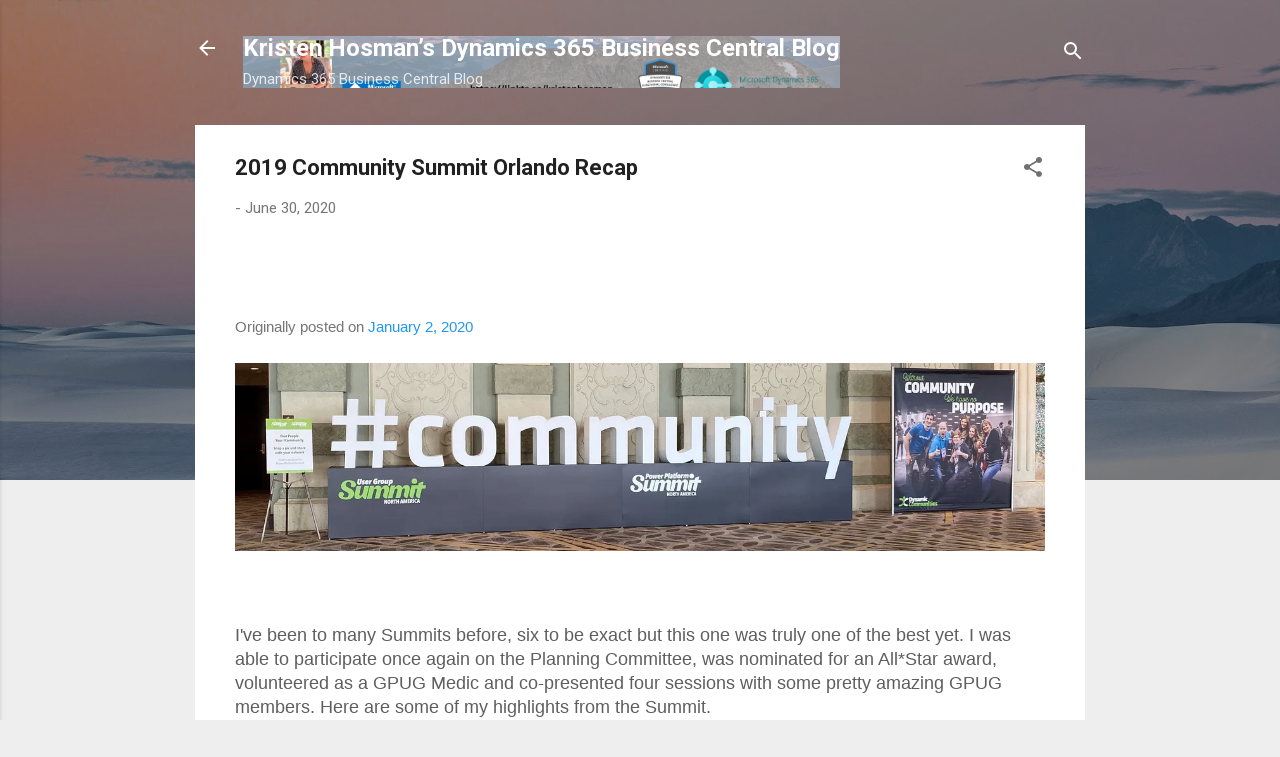

--- FILE ---
content_type: text/html; charset=UTF-8
request_url: https://www.kristenhosman.com/2020/06/2019-community-summit-orlando-recap.html
body_size: 52536
content:
<!DOCTYPE html>
<html dir='ltr' lang='en'>
<head>
<meta content='width=device-width, initial-scale=1' name='viewport'/>
<title>2019 Community Summit Orlando Recap</title>
<meta content='text/html; charset=UTF-8' http-equiv='Content-Type'/>
<!-- Chrome, Firefox OS and Opera -->
<meta content='#eeeeee' name='theme-color'/>
<!-- Windows Phone -->
<meta content='#eeeeee' name='msapplication-navbutton-color'/>
<meta content='blogger' name='generator'/>
<link href='https://www.kristenhosman.com/favicon.ico' rel='icon' type='image/x-icon'/>
<link href='https://www.kristenhosman.com/2020/06/2019-community-summit-orlando-recap.html' rel='canonical'/>
<link rel="alternate" type="application/atom+xml" title="Kristen Hosman&#8217;s Dynamics 365 Business Central Blog - Atom" href="https://www.kristenhosman.com/feeds/posts/default" />
<link rel="alternate" type="application/rss+xml" title="Kristen Hosman&#8217;s Dynamics 365 Business Central Blog - RSS" href="https://www.kristenhosman.com/feeds/posts/default?alt=rss" />
<link rel="service.post" type="application/atom+xml" title="Kristen Hosman&#8217;s Dynamics 365 Business Central Blog - Atom" href="https://www.blogger.com/feeds/4977126135870562922/posts/default" />

<link rel="alternate" type="application/atom+xml" title="Kristen Hosman&#8217;s Dynamics 365 Business Central Blog - Atom" href="https://www.kristenhosman.com/feeds/6667578737898621974/comments/default" />
<!--Can't find substitution for tag [blog.ieCssRetrofitLinks]-->
<link href='https://img1.wsimg.com/isteam/ip/b0aed010-6252-4592-9508-a5d60f01c3b9/IMG-0153-0001.jpg/:/cr=t:0%25,l:0%25,w:100%25,h:100%25/rs=w:1280' rel='image_src'/>
<meta content='https://www.kristenhosman.com/2020/06/2019-community-summit-orlando-recap.html' property='og:url'/>
<meta content='2019 Community Summit Orlando Recap' property='og:title'/>
<meta content='      Originally posted on January 2, 2020          I&#39;ve been to many Summits before, six to be exact but this one was truly one of the best...' property='og:description'/>
<meta content='https://lh3.googleusercontent.com/blogger_img_proxy/[base64]w1200-h630-p-k-no-nu' property='og:image'/>
<style type='text/css'>@font-face{font-family:'Roboto';font-style:italic;font-weight:300;font-stretch:100%;font-display:swap;src:url(//fonts.gstatic.com/s/roboto/v50/KFOKCnqEu92Fr1Mu53ZEC9_Vu3r1gIhOszmOClHrs6ljXfMMLt_QuAX-k3Yi128m0kN2.woff2)format('woff2');unicode-range:U+0460-052F,U+1C80-1C8A,U+20B4,U+2DE0-2DFF,U+A640-A69F,U+FE2E-FE2F;}@font-face{font-family:'Roboto';font-style:italic;font-weight:300;font-stretch:100%;font-display:swap;src:url(//fonts.gstatic.com/s/roboto/v50/KFOKCnqEu92Fr1Mu53ZEC9_Vu3r1gIhOszmOClHrs6ljXfMMLt_QuAz-k3Yi128m0kN2.woff2)format('woff2');unicode-range:U+0301,U+0400-045F,U+0490-0491,U+04B0-04B1,U+2116;}@font-face{font-family:'Roboto';font-style:italic;font-weight:300;font-stretch:100%;font-display:swap;src:url(//fonts.gstatic.com/s/roboto/v50/KFOKCnqEu92Fr1Mu53ZEC9_Vu3r1gIhOszmOClHrs6ljXfMMLt_QuAT-k3Yi128m0kN2.woff2)format('woff2');unicode-range:U+1F00-1FFF;}@font-face{font-family:'Roboto';font-style:italic;font-weight:300;font-stretch:100%;font-display:swap;src:url(//fonts.gstatic.com/s/roboto/v50/KFOKCnqEu92Fr1Mu53ZEC9_Vu3r1gIhOszmOClHrs6ljXfMMLt_QuAv-k3Yi128m0kN2.woff2)format('woff2');unicode-range:U+0370-0377,U+037A-037F,U+0384-038A,U+038C,U+038E-03A1,U+03A3-03FF;}@font-face{font-family:'Roboto';font-style:italic;font-weight:300;font-stretch:100%;font-display:swap;src:url(//fonts.gstatic.com/s/roboto/v50/KFOKCnqEu92Fr1Mu53ZEC9_Vu3r1gIhOszmOClHrs6ljXfMMLt_QuHT-k3Yi128m0kN2.woff2)format('woff2');unicode-range:U+0302-0303,U+0305,U+0307-0308,U+0310,U+0312,U+0315,U+031A,U+0326-0327,U+032C,U+032F-0330,U+0332-0333,U+0338,U+033A,U+0346,U+034D,U+0391-03A1,U+03A3-03A9,U+03B1-03C9,U+03D1,U+03D5-03D6,U+03F0-03F1,U+03F4-03F5,U+2016-2017,U+2034-2038,U+203C,U+2040,U+2043,U+2047,U+2050,U+2057,U+205F,U+2070-2071,U+2074-208E,U+2090-209C,U+20D0-20DC,U+20E1,U+20E5-20EF,U+2100-2112,U+2114-2115,U+2117-2121,U+2123-214F,U+2190,U+2192,U+2194-21AE,U+21B0-21E5,U+21F1-21F2,U+21F4-2211,U+2213-2214,U+2216-22FF,U+2308-230B,U+2310,U+2319,U+231C-2321,U+2336-237A,U+237C,U+2395,U+239B-23B7,U+23D0,U+23DC-23E1,U+2474-2475,U+25AF,U+25B3,U+25B7,U+25BD,U+25C1,U+25CA,U+25CC,U+25FB,U+266D-266F,U+27C0-27FF,U+2900-2AFF,U+2B0E-2B11,U+2B30-2B4C,U+2BFE,U+3030,U+FF5B,U+FF5D,U+1D400-1D7FF,U+1EE00-1EEFF;}@font-face{font-family:'Roboto';font-style:italic;font-weight:300;font-stretch:100%;font-display:swap;src:url(//fonts.gstatic.com/s/roboto/v50/KFOKCnqEu92Fr1Mu53ZEC9_Vu3r1gIhOszmOClHrs6ljXfMMLt_QuGb-k3Yi128m0kN2.woff2)format('woff2');unicode-range:U+0001-000C,U+000E-001F,U+007F-009F,U+20DD-20E0,U+20E2-20E4,U+2150-218F,U+2190,U+2192,U+2194-2199,U+21AF,U+21E6-21F0,U+21F3,U+2218-2219,U+2299,U+22C4-22C6,U+2300-243F,U+2440-244A,U+2460-24FF,U+25A0-27BF,U+2800-28FF,U+2921-2922,U+2981,U+29BF,U+29EB,U+2B00-2BFF,U+4DC0-4DFF,U+FFF9-FFFB,U+10140-1018E,U+10190-1019C,U+101A0,U+101D0-101FD,U+102E0-102FB,U+10E60-10E7E,U+1D2C0-1D2D3,U+1D2E0-1D37F,U+1F000-1F0FF,U+1F100-1F1AD,U+1F1E6-1F1FF,U+1F30D-1F30F,U+1F315,U+1F31C,U+1F31E,U+1F320-1F32C,U+1F336,U+1F378,U+1F37D,U+1F382,U+1F393-1F39F,U+1F3A7-1F3A8,U+1F3AC-1F3AF,U+1F3C2,U+1F3C4-1F3C6,U+1F3CA-1F3CE,U+1F3D4-1F3E0,U+1F3ED,U+1F3F1-1F3F3,U+1F3F5-1F3F7,U+1F408,U+1F415,U+1F41F,U+1F426,U+1F43F,U+1F441-1F442,U+1F444,U+1F446-1F449,U+1F44C-1F44E,U+1F453,U+1F46A,U+1F47D,U+1F4A3,U+1F4B0,U+1F4B3,U+1F4B9,U+1F4BB,U+1F4BF,U+1F4C8-1F4CB,U+1F4D6,U+1F4DA,U+1F4DF,U+1F4E3-1F4E6,U+1F4EA-1F4ED,U+1F4F7,U+1F4F9-1F4FB,U+1F4FD-1F4FE,U+1F503,U+1F507-1F50B,U+1F50D,U+1F512-1F513,U+1F53E-1F54A,U+1F54F-1F5FA,U+1F610,U+1F650-1F67F,U+1F687,U+1F68D,U+1F691,U+1F694,U+1F698,U+1F6AD,U+1F6B2,U+1F6B9-1F6BA,U+1F6BC,U+1F6C6-1F6CF,U+1F6D3-1F6D7,U+1F6E0-1F6EA,U+1F6F0-1F6F3,U+1F6F7-1F6FC,U+1F700-1F7FF,U+1F800-1F80B,U+1F810-1F847,U+1F850-1F859,U+1F860-1F887,U+1F890-1F8AD,U+1F8B0-1F8BB,U+1F8C0-1F8C1,U+1F900-1F90B,U+1F93B,U+1F946,U+1F984,U+1F996,U+1F9E9,U+1FA00-1FA6F,U+1FA70-1FA7C,U+1FA80-1FA89,U+1FA8F-1FAC6,U+1FACE-1FADC,U+1FADF-1FAE9,U+1FAF0-1FAF8,U+1FB00-1FBFF;}@font-face{font-family:'Roboto';font-style:italic;font-weight:300;font-stretch:100%;font-display:swap;src:url(//fonts.gstatic.com/s/roboto/v50/KFOKCnqEu92Fr1Mu53ZEC9_Vu3r1gIhOszmOClHrs6ljXfMMLt_QuAf-k3Yi128m0kN2.woff2)format('woff2');unicode-range:U+0102-0103,U+0110-0111,U+0128-0129,U+0168-0169,U+01A0-01A1,U+01AF-01B0,U+0300-0301,U+0303-0304,U+0308-0309,U+0323,U+0329,U+1EA0-1EF9,U+20AB;}@font-face{font-family:'Roboto';font-style:italic;font-weight:300;font-stretch:100%;font-display:swap;src:url(//fonts.gstatic.com/s/roboto/v50/KFOKCnqEu92Fr1Mu53ZEC9_Vu3r1gIhOszmOClHrs6ljXfMMLt_QuAb-k3Yi128m0kN2.woff2)format('woff2');unicode-range:U+0100-02BA,U+02BD-02C5,U+02C7-02CC,U+02CE-02D7,U+02DD-02FF,U+0304,U+0308,U+0329,U+1D00-1DBF,U+1E00-1E9F,U+1EF2-1EFF,U+2020,U+20A0-20AB,U+20AD-20C0,U+2113,U+2C60-2C7F,U+A720-A7FF;}@font-face{font-family:'Roboto';font-style:italic;font-weight:300;font-stretch:100%;font-display:swap;src:url(//fonts.gstatic.com/s/roboto/v50/KFOKCnqEu92Fr1Mu53ZEC9_Vu3r1gIhOszmOClHrs6ljXfMMLt_QuAj-k3Yi128m0g.woff2)format('woff2');unicode-range:U+0000-00FF,U+0131,U+0152-0153,U+02BB-02BC,U+02C6,U+02DA,U+02DC,U+0304,U+0308,U+0329,U+2000-206F,U+20AC,U+2122,U+2191,U+2193,U+2212,U+2215,U+FEFF,U+FFFD;}@font-face{font-family:'Roboto';font-style:normal;font-weight:400;font-stretch:100%;font-display:swap;src:url(//fonts.gstatic.com/s/roboto/v50/KFO7CnqEu92Fr1ME7kSn66aGLdTylUAMa3GUBHMdazTgWw.woff2)format('woff2');unicode-range:U+0460-052F,U+1C80-1C8A,U+20B4,U+2DE0-2DFF,U+A640-A69F,U+FE2E-FE2F;}@font-face{font-family:'Roboto';font-style:normal;font-weight:400;font-stretch:100%;font-display:swap;src:url(//fonts.gstatic.com/s/roboto/v50/KFO7CnqEu92Fr1ME7kSn66aGLdTylUAMa3iUBHMdazTgWw.woff2)format('woff2');unicode-range:U+0301,U+0400-045F,U+0490-0491,U+04B0-04B1,U+2116;}@font-face{font-family:'Roboto';font-style:normal;font-weight:400;font-stretch:100%;font-display:swap;src:url(//fonts.gstatic.com/s/roboto/v50/KFO7CnqEu92Fr1ME7kSn66aGLdTylUAMa3CUBHMdazTgWw.woff2)format('woff2');unicode-range:U+1F00-1FFF;}@font-face{font-family:'Roboto';font-style:normal;font-weight:400;font-stretch:100%;font-display:swap;src:url(//fonts.gstatic.com/s/roboto/v50/KFO7CnqEu92Fr1ME7kSn66aGLdTylUAMa3-UBHMdazTgWw.woff2)format('woff2');unicode-range:U+0370-0377,U+037A-037F,U+0384-038A,U+038C,U+038E-03A1,U+03A3-03FF;}@font-face{font-family:'Roboto';font-style:normal;font-weight:400;font-stretch:100%;font-display:swap;src:url(//fonts.gstatic.com/s/roboto/v50/KFO7CnqEu92Fr1ME7kSn66aGLdTylUAMawCUBHMdazTgWw.woff2)format('woff2');unicode-range:U+0302-0303,U+0305,U+0307-0308,U+0310,U+0312,U+0315,U+031A,U+0326-0327,U+032C,U+032F-0330,U+0332-0333,U+0338,U+033A,U+0346,U+034D,U+0391-03A1,U+03A3-03A9,U+03B1-03C9,U+03D1,U+03D5-03D6,U+03F0-03F1,U+03F4-03F5,U+2016-2017,U+2034-2038,U+203C,U+2040,U+2043,U+2047,U+2050,U+2057,U+205F,U+2070-2071,U+2074-208E,U+2090-209C,U+20D0-20DC,U+20E1,U+20E5-20EF,U+2100-2112,U+2114-2115,U+2117-2121,U+2123-214F,U+2190,U+2192,U+2194-21AE,U+21B0-21E5,U+21F1-21F2,U+21F4-2211,U+2213-2214,U+2216-22FF,U+2308-230B,U+2310,U+2319,U+231C-2321,U+2336-237A,U+237C,U+2395,U+239B-23B7,U+23D0,U+23DC-23E1,U+2474-2475,U+25AF,U+25B3,U+25B7,U+25BD,U+25C1,U+25CA,U+25CC,U+25FB,U+266D-266F,U+27C0-27FF,U+2900-2AFF,U+2B0E-2B11,U+2B30-2B4C,U+2BFE,U+3030,U+FF5B,U+FF5D,U+1D400-1D7FF,U+1EE00-1EEFF;}@font-face{font-family:'Roboto';font-style:normal;font-weight:400;font-stretch:100%;font-display:swap;src:url(//fonts.gstatic.com/s/roboto/v50/KFO7CnqEu92Fr1ME7kSn66aGLdTylUAMaxKUBHMdazTgWw.woff2)format('woff2');unicode-range:U+0001-000C,U+000E-001F,U+007F-009F,U+20DD-20E0,U+20E2-20E4,U+2150-218F,U+2190,U+2192,U+2194-2199,U+21AF,U+21E6-21F0,U+21F3,U+2218-2219,U+2299,U+22C4-22C6,U+2300-243F,U+2440-244A,U+2460-24FF,U+25A0-27BF,U+2800-28FF,U+2921-2922,U+2981,U+29BF,U+29EB,U+2B00-2BFF,U+4DC0-4DFF,U+FFF9-FFFB,U+10140-1018E,U+10190-1019C,U+101A0,U+101D0-101FD,U+102E0-102FB,U+10E60-10E7E,U+1D2C0-1D2D3,U+1D2E0-1D37F,U+1F000-1F0FF,U+1F100-1F1AD,U+1F1E6-1F1FF,U+1F30D-1F30F,U+1F315,U+1F31C,U+1F31E,U+1F320-1F32C,U+1F336,U+1F378,U+1F37D,U+1F382,U+1F393-1F39F,U+1F3A7-1F3A8,U+1F3AC-1F3AF,U+1F3C2,U+1F3C4-1F3C6,U+1F3CA-1F3CE,U+1F3D4-1F3E0,U+1F3ED,U+1F3F1-1F3F3,U+1F3F5-1F3F7,U+1F408,U+1F415,U+1F41F,U+1F426,U+1F43F,U+1F441-1F442,U+1F444,U+1F446-1F449,U+1F44C-1F44E,U+1F453,U+1F46A,U+1F47D,U+1F4A3,U+1F4B0,U+1F4B3,U+1F4B9,U+1F4BB,U+1F4BF,U+1F4C8-1F4CB,U+1F4D6,U+1F4DA,U+1F4DF,U+1F4E3-1F4E6,U+1F4EA-1F4ED,U+1F4F7,U+1F4F9-1F4FB,U+1F4FD-1F4FE,U+1F503,U+1F507-1F50B,U+1F50D,U+1F512-1F513,U+1F53E-1F54A,U+1F54F-1F5FA,U+1F610,U+1F650-1F67F,U+1F687,U+1F68D,U+1F691,U+1F694,U+1F698,U+1F6AD,U+1F6B2,U+1F6B9-1F6BA,U+1F6BC,U+1F6C6-1F6CF,U+1F6D3-1F6D7,U+1F6E0-1F6EA,U+1F6F0-1F6F3,U+1F6F7-1F6FC,U+1F700-1F7FF,U+1F800-1F80B,U+1F810-1F847,U+1F850-1F859,U+1F860-1F887,U+1F890-1F8AD,U+1F8B0-1F8BB,U+1F8C0-1F8C1,U+1F900-1F90B,U+1F93B,U+1F946,U+1F984,U+1F996,U+1F9E9,U+1FA00-1FA6F,U+1FA70-1FA7C,U+1FA80-1FA89,U+1FA8F-1FAC6,U+1FACE-1FADC,U+1FADF-1FAE9,U+1FAF0-1FAF8,U+1FB00-1FBFF;}@font-face{font-family:'Roboto';font-style:normal;font-weight:400;font-stretch:100%;font-display:swap;src:url(//fonts.gstatic.com/s/roboto/v50/KFO7CnqEu92Fr1ME7kSn66aGLdTylUAMa3OUBHMdazTgWw.woff2)format('woff2');unicode-range:U+0102-0103,U+0110-0111,U+0128-0129,U+0168-0169,U+01A0-01A1,U+01AF-01B0,U+0300-0301,U+0303-0304,U+0308-0309,U+0323,U+0329,U+1EA0-1EF9,U+20AB;}@font-face{font-family:'Roboto';font-style:normal;font-weight:400;font-stretch:100%;font-display:swap;src:url(//fonts.gstatic.com/s/roboto/v50/KFO7CnqEu92Fr1ME7kSn66aGLdTylUAMa3KUBHMdazTgWw.woff2)format('woff2');unicode-range:U+0100-02BA,U+02BD-02C5,U+02C7-02CC,U+02CE-02D7,U+02DD-02FF,U+0304,U+0308,U+0329,U+1D00-1DBF,U+1E00-1E9F,U+1EF2-1EFF,U+2020,U+20A0-20AB,U+20AD-20C0,U+2113,U+2C60-2C7F,U+A720-A7FF;}@font-face{font-family:'Roboto';font-style:normal;font-weight:400;font-stretch:100%;font-display:swap;src:url(//fonts.gstatic.com/s/roboto/v50/KFO7CnqEu92Fr1ME7kSn66aGLdTylUAMa3yUBHMdazQ.woff2)format('woff2');unicode-range:U+0000-00FF,U+0131,U+0152-0153,U+02BB-02BC,U+02C6,U+02DA,U+02DC,U+0304,U+0308,U+0329,U+2000-206F,U+20AC,U+2122,U+2191,U+2193,U+2212,U+2215,U+FEFF,U+FFFD;}@font-face{font-family:'Roboto';font-style:normal;font-weight:700;font-stretch:100%;font-display:swap;src:url(//fonts.gstatic.com/s/roboto/v50/KFO7CnqEu92Fr1ME7kSn66aGLdTylUAMa3GUBHMdazTgWw.woff2)format('woff2');unicode-range:U+0460-052F,U+1C80-1C8A,U+20B4,U+2DE0-2DFF,U+A640-A69F,U+FE2E-FE2F;}@font-face{font-family:'Roboto';font-style:normal;font-weight:700;font-stretch:100%;font-display:swap;src:url(//fonts.gstatic.com/s/roboto/v50/KFO7CnqEu92Fr1ME7kSn66aGLdTylUAMa3iUBHMdazTgWw.woff2)format('woff2');unicode-range:U+0301,U+0400-045F,U+0490-0491,U+04B0-04B1,U+2116;}@font-face{font-family:'Roboto';font-style:normal;font-weight:700;font-stretch:100%;font-display:swap;src:url(//fonts.gstatic.com/s/roboto/v50/KFO7CnqEu92Fr1ME7kSn66aGLdTylUAMa3CUBHMdazTgWw.woff2)format('woff2');unicode-range:U+1F00-1FFF;}@font-face{font-family:'Roboto';font-style:normal;font-weight:700;font-stretch:100%;font-display:swap;src:url(//fonts.gstatic.com/s/roboto/v50/KFO7CnqEu92Fr1ME7kSn66aGLdTylUAMa3-UBHMdazTgWw.woff2)format('woff2');unicode-range:U+0370-0377,U+037A-037F,U+0384-038A,U+038C,U+038E-03A1,U+03A3-03FF;}@font-face{font-family:'Roboto';font-style:normal;font-weight:700;font-stretch:100%;font-display:swap;src:url(//fonts.gstatic.com/s/roboto/v50/KFO7CnqEu92Fr1ME7kSn66aGLdTylUAMawCUBHMdazTgWw.woff2)format('woff2');unicode-range:U+0302-0303,U+0305,U+0307-0308,U+0310,U+0312,U+0315,U+031A,U+0326-0327,U+032C,U+032F-0330,U+0332-0333,U+0338,U+033A,U+0346,U+034D,U+0391-03A1,U+03A3-03A9,U+03B1-03C9,U+03D1,U+03D5-03D6,U+03F0-03F1,U+03F4-03F5,U+2016-2017,U+2034-2038,U+203C,U+2040,U+2043,U+2047,U+2050,U+2057,U+205F,U+2070-2071,U+2074-208E,U+2090-209C,U+20D0-20DC,U+20E1,U+20E5-20EF,U+2100-2112,U+2114-2115,U+2117-2121,U+2123-214F,U+2190,U+2192,U+2194-21AE,U+21B0-21E5,U+21F1-21F2,U+21F4-2211,U+2213-2214,U+2216-22FF,U+2308-230B,U+2310,U+2319,U+231C-2321,U+2336-237A,U+237C,U+2395,U+239B-23B7,U+23D0,U+23DC-23E1,U+2474-2475,U+25AF,U+25B3,U+25B7,U+25BD,U+25C1,U+25CA,U+25CC,U+25FB,U+266D-266F,U+27C0-27FF,U+2900-2AFF,U+2B0E-2B11,U+2B30-2B4C,U+2BFE,U+3030,U+FF5B,U+FF5D,U+1D400-1D7FF,U+1EE00-1EEFF;}@font-face{font-family:'Roboto';font-style:normal;font-weight:700;font-stretch:100%;font-display:swap;src:url(//fonts.gstatic.com/s/roboto/v50/KFO7CnqEu92Fr1ME7kSn66aGLdTylUAMaxKUBHMdazTgWw.woff2)format('woff2');unicode-range:U+0001-000C,U+000E-001F,U+007F-009F,U+20DD-20E0,U+20E2-20E4,U+2150-218F,U+2190,U+2192,U+2194-2199,U+21AF,U+21E6-21F0,U+21F3,U+2218-2219,U+2299,U+22C4-22C6,U+2300-243F,U+2440-244A,U+2460-24FF,U+25A0-27BF,U+2800-28FF,U+2921-2922,U+2981,U+29BF,U+29EB,U+2B00-2BFF,U+4DC0-4DFF,U+FFF9-FFFB,U+10140-1018E,U+10190-1019C,U+101A0,U+101D0-101FD,U+102E0-102FB,U+10E60-10E7E,U+1D2C0-1D2D3,U+1D2E0-1D37F,U+1F000-1F0FF,U+1F100-1F1AD,U+1F1E6-1F1FF,U+1F30D-1F30F,U+1F315,U+1F31C,U+1F31E,U+1F320-1F32C,U+1F336,U+1F378,U+1F37D,U+1F382,U+1F393-1F39F,U+1F3A7-1F3A8,U+1F3AC-1F3AF,U+1F3C2,U+1F3C4-1F3C6,U+1F3CA-1F3CE,U+1F3D4-1F3E0,U+1F3ED,U+1F3F1-1F3F3,U+1F3F5-1F3F7,U+1F408,U+1F415,U+1F41F,U+1F426,U+1F43F,U+1F441-1F442,U+1F444,U+1F446-1F449,U+1F44C-1F44E,U+1F453,U+1F46A,U+1F47D,U+1F4A3,U+1F4B0,U+1F4B3,U+1F4B9,U+1F4BB,U+1F4BF,U+1F4C8-1F4CB,U+1F4D6,U+1F4DA,U+1F4DF,U+1F4E3-1F4E6,U+1F4EA-1F4ED,U+1F4F7,U+1F4F9-1F4FB,U+1F4FD-1F4FE,U+1F503,U+1F507-1F50B,U+1F50D,U+1F512-1F513,U+1F53E-1F54A,U+1F54F-1F5FA,U+1F610,U+1F650-1F67F,U+1F687,U+1F68D,U+1F691,U+1F694,U+1F698,U+1F6AD,U+1F6B2,U+1F6B9-1F6BA,U+1F6BC,U+1F6C6-1F6CF,U+1F6D3-1F6D7,U+1F6E0-1F6EA,U+1F6F0-1F6F3,U+1F6F7-1F6FC,U+1F700-1F7FF,U+1F800-1F80B,U+1F810-1F847,U+1F850-1F859,U+1F860-1F887,U+1F890-1F8AD,U+1F8B0-1F8BB,U+1F8C0-1F8C1,U+1F900-1F90B,U+1F93B,U+1F946,U+1F984,U+1F996,U+1F9E9,U+1FA00-1FA6F,U+1FA70-1FA7C,U+1FA80-1FA89,U+1FA8F-1FAC6,U+1FACE-1FADC,U+1FADF-1FAE9,U+1FAF0-1FAF8,U+1FB00-1FBFF;}@font-face{font-family:'Roboto';font-style:normal;font-weight:700;font-stretch:100%;font-display:swap;src:url(//fonts.gstatic.com/s/roboto/v50/KFO7CnqEu92Fr1ME7kSn66aGLdTylUAMa3OUBHMdazTgWw.woff2)format('woff2');unicode-range:U+0102-0103,U+0110-0111,U+0128-0129,U+0168-0169,U+01A0-01A1,U+01AF-01B0,U+0300-0301,U+0303-0304,U+0308-0309,U+0323,U+0329,U+1EA0-1EF9,U+20AB;}@font-face{font-family:'Roboto';font-style:normal;font-weight:700;font-stretch:100%;font-display:swap;src:url(//fonts.gstatic.com/s/roboto/v50/KFO7CnqEu92Fr1ME7kSn66aGLdTylUAMa3KUBHMdazTgWw.woff2)format('woff2');unicode-range:U+0100-02BA,U+02BD-02C5,U+02C7-02CC,U+02CE-02D7,U+02DD-02FF,U+0304,U+0308,U+0329,U+1D00-1DBF,U+1E00-1E9F,U+1EF2-1EFF,U+2020,U+20A0-20AB,U+20AD-20C0,U+2113,U+2C60-2C7F,U+A720-A7FF;}@font-face{font-family:'Roboto';font-style:normal;font-weight:700;font-stretch:100%;font-display:swap;src:url(//fonts.gstatic.com/s/roboto/v50/KFO7CnqEu92Fr1ME7kSn66aGLdTylUAMa3yUBHMdazQ.woff2)format('woff2');unicode-range:U+0000-00FF,U+0131,U+0152-0153,U+02BB-02BC,U+02C6,U+02DA,U+02DC,U+0304,U+0308,U+0329,U+2000-206F,U+20AC,U+2122,U+2191,U+2193,U+2212,U+2215,U+FEFF,U+FFFD;}</style>
<style id='page-skin-1' type='text/css'><!--
/*! normalize.css v3.0.1 | MIT License | git.io/normalize */html{font-family:sans-serif;-ms-text-size-adjust:100%;-webkit-text-size-adjust:100%}body{margin:0}article,aside,details,figcaption,figure,footer,header,hgroup,main,nav,section,summary{display:block}audio,canvas,progress,video{display:inline-block;vertical-align:baseline}audio:not([controls]){display:none;height:0}[hidden],template{display:none}a{background:transparent}a:active,a:hover{outline:0}abbr[title]{border-bottom:1px dotted}b,strong{font-weight:bold}dfn{font-style:italic}h1{font-size:2em;margin:.67em 0}mark{background:#ff0;color:#000}small{font-size:80%}sub,sup{font-size:75%;line-height:0;position:relative;vertical-align:baseline}sup{top:-0.5em}sub{bottom:-0.25em}img{border:0}svg:not(:root){overflow:hidden}figure{margin:1em 40px}hr{-moz-box-sizing:content-box;box-sizing:content-box;height:0}pre{overflow:auto}code,kbd,pre,samp{font-family:monospace,monospace;font-size:1em}button,input,optgroup,select,textarea{color:inherit;font:inherit;margin:0}button{overflow:visible}button,select{text-transform:none}button,html input[type="button"],input[type="reset"],input[type="submit"]{-webkit-appearance:button;cursor:pointer}button[disabled],html input[disabled]{cursor:default}button::-moz-focus-inner,input::-moz-focus-inner{border:0;padding:0}input{line-height:normal}input[type="checkbox"],input[type="radio"]{box-sizing:border-box;padding:0}input[type="number"]::-webkit-inner-spin-button,input[type="number"]::-webkit-outer-spin-button{height:auto}input[type="search"]{-webkit-appearance:textfield;-moz-box-sizing:content-box;-webkit-box-sizing:content-box;box-sizing:content-box}input[type="search"]::-webkit-search-cancel-button,input[type="search"]::-webkit-search-decoration{-webkit-appearance:none}fieldset{border:1px solid #c0c0c0;margin:0 2px;padding:.35em .625em .75em}legend{border:0;padding:0}textarea{overflow:auto}optgroup{font-weight:bold}table{border-collapse:collapse;border-spacing:0}td,th{padding:0}
/*!************************************************
* Blogger Template Style
* Name: Contempo
**************************************************/
body{
overflow-wrap:break-word;
word-break:break-word;
word-wrap:break-word
}
.hidden{
display:none
}
.invisible{
visibility:hidden
}
.container::after,.float-container::after{
clear:both;
content:"";
display:table
}
.clearboth{
clear:both
}
#comments .comment .comment-actions,.subscribe-popup .FollowByEmail .follow-by-email-submit,.widget.Profile .profile-link,.widget.Profile .profile-link.visit-profile{
background:0 0;
border:0;
box-shadow:none;
color:#2196f3;
cursor:pointer;
font-size:14px;
font-weight:700;
outline:0;
text-decoration:none;
text-transform:uppercase;
width:auto
}
.dim-overlay{
background-color:rgba(0,0,0,.54);
height:100vh;
left:0;
position:fixed;
top:0;
width:100%
}
#sharing-dim-overlay{
background-color:transparent
}
input::-ms-clear{
display:none
}
.blogger-logo,.svg-icon-24.blogger-logo{
fill:#ff9800;
opacity:1
}
.loading-spinner-large{
-webkit-animation:mspin-rotate 1.568s infinite linear;
animation:mspin-rotate 1.568s infinite linear;
height:48px;
overflow:hidden;
position:absolute;
width:48px;
z-index:200
}
.loading-spinner-large>div{
-webkit-animation:mspin-revrot 5332ms infinite steps(4);
animation:mspin-revrot 5332ms infinite steps(4)
}
.loading-spinner-large>div>div{
-webkit-animation:mspin-singlecolor-large-film 1333ms infinite steps(81);
animation:mspin-singlecolor-large-film 1333ms infinite steps(81);
background-size:100%;
height:48px;
width:3888px
}
.mspin-black-large>div>div,.mspin-grey_54-large>div>div{
background-image:url(https://www.blogblog.com/indie/mspin_black_large.svg)
}
.mspin-white-large>div>div{
background-image:url(https://www.blogblog.com/indie/mspin_white_large.svg)
}
.mspin-grey_54-large{
opacity:.54
}
@-webkit-keyframes mspin-singlecolor-large-film{
from{
-webkit-transform:translateX(0);
transform:translateX(0)
}
to{
-webkit-transform:translateX(-3888px);
transform:translateX(-3888px)
}
}
@keyframes mspin-singlecolor-large-film{
from{
-webkit-transform:translateX(0);
transform:translateX(0)
}
to{
-webkit-transform:translateX(-3888px);
transform:translateX(-3888px)
}
}
@-webkit-keyframes mspin-rotate{
from{
-webkit-transform:rotate(0);
transform:rotate(0)
}
to{
-webkit-transform:rotate(360deg);
transform:rotate(360deg)
}
}
@keyframes mspin-rotate{
from{
-webkit-transform:rotate(0);
transform:rotate(0)
}
to{
-webkit-transform:rotate(360deg);
transform:rotate(360deg)
}
}
@-webkit-keyframes mspin-revrot{
from{
-webkit-transform:rotate(0);
transform:rotate(0)
}
to{
-webkit-transform:rotate(-360deg);
transform:rotate(-360deg)
}
}
@keyframes mspin-revrot{
from{
-webkit-transform:rotate(0);
transform:rotate(0)
}
to{
-webkit-transform:rotate(-360deg);
transform:rotate(-360deg)
}
}
.skip-navigation{
background-color:#fff;
box-sizing:border-box;
color:#000;
display:block;
height:0;
left:0;
line-height:50px;
overflow:hidden;
padding-top:0;
position:fixed;
text-align:center;
top:0;
-webkit-transition:box-shadow .3s,height .3s,padding-top .3s;
transition:box-shadow .3s,height .3s,padding-top .3s;
width:100%;
z-index:900
}
.skip-navigation:focus{
box-shadow:0 4px 5px 0 rgba(0,0,0,.14),0 1px 10px 0 rgba(0,0,0,.12),0 2px 4px -1px rgba(0,0,0,.2);
height:50px
}
#main{
outline:0
}
.main-heading{
position:absolute;
clip:rect(1px,1px,1px,1px);
padding:0;
border:0;
height:1px;
width:1px;
overflow:hidden
}
.Attribution{
margin-top:1em;
text-align:center
}
.Attribution .blogger img,.Attribution .blogger svg{
vertical-align:bottom
}
.Attribution .blogger img{
margin-right:.5em
}
.Attribution div{
line-height:24px;
margin-top:.5em
}
.Attribution .copyright,.Attribution .image-attribution{
font-size:.7em;
margin-top:1.5em
}
.BLOG_mobile_video_class{
display:none
}
.bg-photo{
background-attachment:scroll!important
}
body .CSS_LIGHTBOX{
z-index:900
}
.extendable .show-less,.extendable .show-more{
border-color:#2196f3;
color:#2196f3;
margin-top:8px
}
.extendable .show-less.hidden,.extendable .show-more.hidden{
display:none
}
.inline-ad{
display:none;
max-width:100%;
overflow:hidden
}
.adsbygoogle{
display:block
}
#cookieChoiceInfo{
bottom:0;
top:auto
}
iframe.b-hbp-video{
border:0
}
.post-body img{
max-width:100%
}
.post-body iframe{
max-width:100%
}
.post-body a[imageanchor="1"]{
display:inline-block
}
.byline{
margin-right:1em
}
.byline:last-child{
margin-right:0
}
.link-copied-dialog{
max-width:520px;
outline:0
}
.link-copied-dialog .modal-dialog-buttons{
margin-top:8px
}
.link-copied-dialog .goog-buttonset-default{
background:0 0;
border:0
}
.link-copied-dialog .goog-buttonset-default:focus{
outline:0
}
.paging-control-container{
margin-bottom:16px
}
.paging-control-container .paging-control{
display:inline-block
}
.paging-control-container .comment-range-text::after,.paging-control-container .paging-control{
color:#2196f3
}
.paging-control-container .comment-range-text,.paging-control-container .paging-control{
margin-right:8px
}
.paging-control-container .comment-range-text::after,.paging-control-container .paging-control::after{
content:"\b7";
cursor:default;
padding-left:8px;
pointer-events:none
}
.paging-control-container .comment-range-text:last-child::after,.paging-control-container .paging-control:last-child::after{
content:none
}
.byline.reactions iframe{
height:20px
}
.b-notification{
color:#000;
background-color:#fff;
border-bottom:solid 1px #000;
box-sizing:border-box;
padding:16px 32px;
text-align:center
}
.b-notification.visible{
-webkit-transition:margin-top .3s cubic-bezier(.4,0,.2,1);
transition:margin-top .3s cubic-bezier(.4,0,.2,1)
}
.b-notification.invisible{
position:absolute
}
.b-notification-close{
position:absolute;
right:8px;
top:8px
}
.no-posts-message{
line-height:40px;
text-align:center
}
@media screen and (max-width:800px){
body.item-view .post-body a[imageanchor="1"][style*="float: left;"],body.item-view .post-body a[imageanchor="1"][style*="float: right;"]{
float:none!important;
clear:none!important
}
body.item-view .post-body a[imageanchor="1"] img{
display:block;
height:auto;
margin:0 auto
}
body.item-view .post-body>.separator:first-child>a[imageanchor="1"]:first-child{
margin-top:20px
}
.post-body a[imageanchor]{
display:block
}
body.item-view .post-body a[imageanchor="1"]{
margin-left:0!important;
margin-right:0!important
}
body.item-view .post-body a[imageanchor="1"]+a[imageanchor="1"]{
margin-top:16px
}
}
.item-control{
display:none
}
#comments{
border-top:1px dashed rgba(0,0,0,.54);
margin-top:20px;
padding:20px
}
#comments .comment-thread ol{
margin:0;
padding-left:0;
padding-left:0
}
#comments .comment .comment-replybox-single,#comments .comment-thread .comment-replies{
margin-left:60px
}
#comments .comment-thread .thread-count{
display:none
}
#comments .comment{
list-style-type:none;
padding:0 0 30px;
position:relative
}
#comments .comment .comment{
padding-bottom:8px
}
.comment .avatar-image-container{
position:absolute
}
.comment .avatar-image-container img{
border-radius:50%
}
.avatar-image-container svg,.comment .avatar-image-container .avatar-icon{
border-radius:50%;
border:solid 1px #707070;
box-sizing:border-box;
fill:#707070;
height:35px;
margin:0;
padding:7px;
width:35px
}
.comment .comment-block{
margin-top:10px;
margin-left:60px;
padding-bottom:0
}
#comments .comment-author-header-wrapper{
margin-left:40px
}
#comments .comment .thread-expanded .comment-block{
padding-bottom:20px
}
#comments .comment .comment-header .user,#comments .comment .comment-header .user a{
color:#212121;
font-style:normal;
font-weight:700
}
#comments .comment .comment-actions{
bottom:0;
margin-bottom:15px;
position:absolute
}
#comments .comment .comment-actions>*{
margin-right:8px
}
#comments .comment .comment-header .datetime{
bottom:0;
color:rgba(33,33,33,.54);
display:inline-block;
font-size:13px;
font-style:italic;
margin-left:8px
}
#comments .comment .comment-footer .comment-timestamp a,#comments .comment .comment-header .datetime a{
color:rgba(33,33,33,.54)
}
#comments .comment .comment-content,.comment .comment-body{
margin-top:12px;
word-break:break-word
}
.comment-body{
margin-bottom:12px
}
#comments.embed[data-num-comments="0"]{
border:0;
margin-top:0;
padding-top:0
}
#comments.embed[data-num-comments="0"] #comment-post-message,#comments.embed[data-num-comments="0"] div.comment-form>p,#comments.embed[data-num-comments="0"] p.comment-footer{
display:none
}
#comment-editor-src{
display:none
}
.comments .comments-content .loadmore.loaded{
max-height:0;
opacity:0;
overflow:hidden
}
.extendable .remaining-items{
height:0;
overflow:hidden;
-webkit-transition:height .3s cubic-bezier(.4,0,.2,1);
transition:height .3s cubic-bezier(.4,0,.2,1)
}
.extendable .remaining-items.expanded{
height:auto
}
.svg-icon-24,.svg-icon-24-button{
cursor:pointer;
height:24px;
width:24px;
min-width:24px
}
.touch-icon{
margin:-12px;
padding:12px
}
.touch-icon:active,.touch-icon:focus{
background-color:rgba(153,153,153,.4);
border-radius:50%
}
svg:not(:root).touch-icon{
overflow:visible
}
html[dir=rtl] .rtl-reversible-icon{
-webkit-transform:scaleX(-1);
-ms-transform:scaleX(-1);
transform:scaleX(-1)
}
.svg-icon-24-button,.touch-icon-button{
background:0 0;
border:0;
margin:0;
outline:0;
padding:0
}
.touch-icon-button .touch-icon:active,.touch-icon-button .touch-icon:focus{
background-color:transparent
}
.touch-icon-button:active .touch-icon,.touch-icon-button:focus .touch-icon{
background-color:rgba(153,153,153,.4);
border-radius:50%
}
.Profile .default-avatar-wrapper .avatar-icon{
border-radius:50%;
border:solid 1px #707070;
box-sizing:border-box;
fill:#707070;
margin:0
}
.Profile .individual .default-avatar-wrapper .avatar-icon{
padding:25px
}
.Profile .individual .avatar-icon,.Profile .individual .profile-img{
height:120px;
width:120px
}
.Profile .team .default-avatar-wrapper .avatar-icon{
padding:8px
}
.Profile .team .avatar-icon,.Profile .team .default-avatar-wrapper,.Profile .team .profile-img{
height:40px;
width:40px
}
.snippet-container{
margin:0;
position:relative;
overflow:hidden
}
.snippet-fade{
bottom:0;
box-sizing:border-box;
position:absolute;
width:96px
}
.snippet-fade{
right:0
}
.snippet-fade:after{
content:"\2026"
}
.snippet-fade:after{
float:right
}
.post-bottom{
-webkit-box-align:center;
-webkit-align-items:center;
-ms-flex-align:center;
align-items:center;
display:-webkit-box;
display:-webkit-flex;
display:-ms-flexbox;
display:flex;
-webkit-flex-wrap:wrap;
-ms-flex-wrap:wrap;
flex-wrap:wrap
}
.post-footer{
-webkit-box-flex:1;
-webkit-flex:1 1 auto;
-ms-flex:1 1 auto;
flex:1 1 auto;
-webkit-flex-wrap:wrap;
-ms-flex-wrap:wrap;
flex-wrap:wrap;
-webkit-box-ordinal-group:2;
-webkit-order:1;
-ms-flex-order:1;
order:1
}
.post-footer>*{
-webkit-box-flex:0;
-webkit-flex:0 1 auto;
-ms-flex:0 1 auto;
flex:0 1 auto
}
.post-footer .byline:last-child{
margin-right:1em
}
.jump-link{
-webkit-box-flex:0;
-webkit-flex:0 0 auto;
-ms-flex:0 0 auto;
flex:0 0 auto;
-webkit-box-ordinal-group:3;
-webkit-order:2;
-ms-flex-order:2;
order:2
}
.centered-top-container.sticky{
left:0;
position:fixed;
right:0;
top:0;
width:auto;
z-index:50;
-webkit-transition-property:opacity,-webkit-transform;
transition-property:opacity,-webkit-transform;
transition-property:transform,opacity;
transition-property:transform,opacity,-webkit-transform;
-webkit-transition-duration:.2s;
transition-duration:.2s;
-webkit-transition-timing-function:cubic-bezier(.4,0,.2,1);
transition-timing-function:cubic-bezier(.4,0,.2,1)
}
.centered-top-placeholder{
display:none
}
.collapsed-header .centered-top-placeholder{
display:block
}
.centered-top-container .Header .replaced h1,.centered-top-placeholder .Header .replaced h1{
display:none
}
.centered-top-container.sticky .Header .replaced h1{
display:block
}
.centered-top-container.sticky .Header .header-widget{
background:0 0
}
.centered-top-container.sticky .Header .header-image-wrapper{
display:none
}
.centered-top-container img,.centered-top-placeholder img{
max-width:100%
}
.collapsible{
-webkit-transition:height .3s cubic-bezier(.4,0,.2,1);
transition:height .3s cubic-bezier(.4,0,.2,1)
}
.collapsible,.collapsible>summary{
display:block;
overflow:hidden
}
.collapsible>:not(summary){
display:none
}
.collapsible[open]>:not(summary){
display:block
}
.collapsible:focus,.collapsible>summary:focus{
outline:0
}
.collapsible>summary{
cursor:pointer;
display:block;
padding:0
}
.collapsible:focus>summary,.collapsible>summary:focus{
background-color:transparent
}
.collapsible>summary::-webkit-details-marker{
display:none
}
.collapsible-title{
-webkit-box-align:center;
-webkit-align-items:center;
-ms-flex-align:center;
align-items:center;
display:-webkit-box;
display:-webkit-flex;
display:-ms-flexbox;
display:flex
}
.collapsible-title .title{
-webkit-box-flex:1;
-webkit-flex:1 1 auto;
-ms-flex:1 1 auto;
flex:1 1 auto;
-webkit-box-ordinal-group:1;
-webkit-order:0;
-ms-flex-order:0;
order:0;
overflow:hidden;
text-overflow:ellipsis;
white-space:nowrap
}
.collapsible-title .chevron-down,.collapsible[open] .collapsible-title .chevron-up{
display:block
}
.collapsible-title .chevron-up,.collapsible[open] .collapsible-title .chevron-down{
display:none
}
.flat-button{
cursor:pointer;
display:inline-block;
font-weight:700;
text-transform:uppercase;
border-radius:2px;
padding:8px;
margin:-8px
}
.flat-icon-button{
background:0 0;
border:0;
margin:0;
outline:0;
padding:0;
margin:-12px;
padding:12px;
cursor:pointer;
box-sizing:content-box;
display:inline-block;
line-height:0
}
.flat-icon-button,.flat-icon-button .splash-wrapper{
border-radius:50%
}
.flat-icon-button .splash.animate{
-webkit-animation-duration:.3s;
animation-duration:.3s
}
.overflowable-container{
max-height:46px;
overflow:hidden;
position:relative
}
.overflow-button{
cursor:pointer
}
#overflowable-dim-overlay{
background:0 0
}
.overflow-popup{
box-shadow:0 2px 2px 0 rgba(0,0,0,.14),0 3px 1px -2px rgba(0,0,0,.2),0 1px 5px 0 rgba(0,0,0,.12);
background-color:#ffffff;
left:0;
max-width:calc(100% - 32px);
position:absolute;
top:0;
visibility:hidden;
z-index:101
}
.overflow-popup ul{
list-style:none
}
.overflow-popup .tabs li,.overflow-popup li{
display:block;
height:auto
}
.overflow-popup .tabs li{
padding-left:0;
padding-right:0
}
.overflow-button.hidden,.overflow-popup .tabs li.hidden,.overflow-popup li.hidden{
display:none
}
.pill-button{
background:0 0;
border:1px solid;
border-radius:12px;
cursor:pointer;
display:inline-block;
padding:4px 16px;
text-transform:uppercase
}
.ripple{
position:relative
}
.ripple>*{
z-index:1
}
.splash-wrapper{
bottom:0;
left:0;
overflow:hidden;
pointer-events:none;
position:absolute;
right:0;
top:0;
z-index:0
}
.splash{
background:#ccc;
border-radius:100%;
display:block;
opacity:.6;
position:absolute;
-webkit-transform:scale(0);
-ms-transform:scale(0);
transform:scale(0)
}
.splash.animate{
-webkit-animation:ripple-effect .4s linear;
animation:ripple-effect .4s linear
}
@-webkit-keyframes ripple-effect{
100%{
opacity:0;
-webkit-transform:scale(2.5);
transform:scale(2.5)
}
}
@keyframes ripple-effect{
100%{
opacity:0;
-webkit-transform:scale(2.5);
transform:scale(2.5)
}
}
.search{
display:-webkit-box;
display:-webkit-flex;
display:-ms-flexbox;
display:flex;
line-height:24px;
width:24px
}
.search.focused{
width:100%
}
.search.focused .section{
width:100%
}
.search form{
z-index:101
}
.search h3{
display:none
}
.search form{
display:-webkit-box;
display:-webkit-flex;
display:-ms-flexbox;
display:flex;
-webkit-box-flex:1;
-webkit-flex:1 0 0;
-ms-flex:1 0 0px;
flex:1 0 0;
border-bottom:solid 1px transparent;
padding-bottom:8px
}
.search form>*{
display:none
}
.search.focused form>*{
display:block
}
.search .search-input label{
display:none
}
.centered-top-placeholder.cloned .search form{
z-index:30
}
.search.focused form{
border-color:#ffffff;
position:relative;
width:auto
}
.collapsed-header .centered-top-container .search.focused form{
border-bottom-color:transparent
}
.search-expand{
-webkit-box-flex:0;
-webkit-flex:0 0 auto;
-ms-flex:0 0 auto;
flex:0 0 auto
}
.search-expand-text{
display:none
}
.search-close{
display:inline;
vertical-align:middle
}
.search-input{
-webkit-box-flex:1;
-webkit-flex:1 0 1px;
-ms-flex:1 0 1px;
flex:1 0 1px
}
.search-input input{
background:0 0;
border:0;
box-sizing:border-box;
color:#ffffff;
display:inline-block;
outline:0;
width:calc(100% - 48px)
}
.search-input input.no-cursor{
color:transparent;
text-shadow:0 0 0 #ffffff
}
.collapsed-header .centered-top-container .search-action,.collapsed-header .centered-top-container .search-input input{
color:#212121
}
.collapsed-header .centered-top-container .search-input input.no-cursor{
color:transparent;
text-shadow:0 0 0 #212121
}
.collapsed-header .centered-top-container .search-input input.no-cursor:focus,.search-input input.no-cursor:focus{
outline:0
}
.search-focused>*{
visibility:hidden
}
.search-focused .search,.search-focused .search-icon{
visibility:visible
}
.search.focused .search-action{
display:block
}
.search.focused .search-action:disabled{
opacity:.3
}
.widget.Sharing .sharing-button{
display:none
}
.widget.Sharing .sharing-buttons li{
padding:0
}
.widget.Sharing .sharing-buttons li span{
display:none
}
.post-share-buttons{
position:relative
}
.centered-bottom .share-buttons .svg-icon-24,.share-buttons .svg-icon-24{
fill:#212121
}
.sharing-open.touch-icon-button:active .touch-icon,.sharing-open.touch-icon-button:focus .touch-icon{
background-color:transparent
}
.share-buttons{
background-color:#ffffff;
border-radius:2px;
box-shadow:0 2px 2px 0 rgba(0,0,0,.14),0 3px 1px -2px rgba(0,0,0,.2),0 1px 5px 0 rgba(0,0,0,.12);
color:#212121;
list-style:none;
margin:0;
padding:8px 0;
position:absolute;
top:-11px;
min-width:200px;
z-index:101
}
.share-buttons.hidden{
display:none
}
.sharing-button{
background:0 0;
border:0;
margin:0;
outline:0;
padding:0;
cursor:pointer
}
.share-buttons li{
margin:0;
height:48px
}
.share-buttons li:last-child{
margin-bottom:0
}
.share-buttons li .sharing-platform-button{
box-sizing:border-box;
cursor:pointer;
display:block;
height:100%;
margin-bottom:0;
padding:0 16px;
position:relative;
width:100%
}
.share-buttons li .sharing-platform-button:focus,.share-buttons li .sharing-platform-button:hover{
background-color:rgba(128,128,128,.1);
outline:0
}
.share-buttons li svg[class*=" sharing-"],.share-buttons li svg[class^=sharing-]{
position:absolute;
top:10px
}
.share-buttons li span.sharing-platform-button{
position:relative;
top:0
}
.share-buttons li .platform-sharing-text{
display:block;
font-size:16px;
line-height:48px;
white-space:nowrap
}
.share-buttons li .platform-sharing-text{
margin-left:56px
}
.sidebar-container{
background-color:#ffffff;
max-width:284px;
overflow-y:auto;
-webkit-transition-property:-webkit-transform;
transition-property:-webkit-transform;
transition-property:transform;
transition-property:transform,-webkit-transform;
-webkit-transition-duration:.3s;
transition-duration:.3s;
-webkit-transition-timing-function:cubic-bezier(0,0,.2,1);
transition-timing-function:cubic-bezier(0,0,.2,1);
width:284px;
z-index:101;
-webkit-overflow-scrolling:touch
}
.sidebar-container .navigation{
line-height:0;
padding:16px
}
.sidebar-container .sidebar-back{
cursor:pointer
}
.sidebar-container .widget{
background:0 0;
margin:0 16px;
padding:16px 0
}
.sidebar-container .widget .title{
color:#212121;
margin:0
}
.sidebar-container .widget ul{
list-style:none;
margin:0;
padding:0
}
.sidebar-container .widget ul ul{
margin-left:1em
}
.sidebar-container .widget li{
font-size:16px;
line-height:normal
}
.sidebar-container .widget+.widget{
border-top:1px dashed #cccccc
}
.BlogArchive li{
margin:16px 0
}
.BlogArchive li:last-child{
margin-bottom:0
}
.Label li a{
display:inline-block
}
.BlogArchive .post-count,.Label .label-count{
float:right;
margin-left:.25em
}
.BlogArchive .post-count::before,.Label .label-count::before{
content:"("
}
.BlogArchive .post-count::after,.Label .label-count::after{
content:")"
}
.widget.Translate .skiptranslate>div{
display:block!important
}
.widget.Profile .profile-link{
display:-webkit-box;
display:-webkit-flex;
display:-ms-flexbox;
display:flex
}
.widget.Profile .team-member .default-avatar-wrapper,.widget.Profile .team-member .profile-img{
-webkit-box-flex:0;
-webkit-flex:0 0 auto;
-ms-flex:0 0 auto;
flex:0 0 auto;
margin-right:1em
}
.widget.Profile .individual .profile-link{
-webkit-box-orient:vertical;
-webkit-box-direction:normal;
-webkit-flex-direction:column;
-ms-flex-direction:column;
flex-direction:column
}
.widget.Profile .team .profile-link .profile-name{
-webkit-align-self:center;
-ms-flex-item-align:center;
align-self:center;
display:block;
-webkit-box-flex:1;
-webkit-flex:1 1 auto;
-ms-flex:1 1 auto;
flex:1 1 auto
}
.dim-overlay{
background-color:rgba(0,0,0,.54);
z-index:100
}
body.sidebar-visible{
overflow-y:hidden
}
@media screen and (max-width:1439px){
.sidebar-container{
bottom:0;
position:fixed;
top:0;
left:0;
right:auto
}
.sidebar-container.sidebar-invisible{
-webkit-transition-timing-function:cubic-bezier(.4,0,.6,1);
transition-timing-function:cubic-bezier(.4,0,.6,1);
-webkit-transform:translateX(-284px);
-ms-transform:translateX(-284px);
transform:translateX(-284px)
}
}
@media screen and (min-width:1440px){
.sidebar-container{
position:absolute;
top:0;
left:0;
right:auto
}
.sidebar-container .navigation{
display:none
}
}
.dialog{
box-shadow:0 2px 2px 0 rgba(0,0,0,.14),0 3px 1px -2px rgba(0,0,0,.2),0 1px 5px 0 rgba(0,0,0,.12);
background:#ffffff;
box-sizing:border-box;
color:#757575;
padding:30px;
position:fixed;
text-align:center;
width:calc(100% - 24px);
z-index:101
}
.dialog input[type=email],.dialog input[type=text]{
background-color:transparent;
border:0;
border-bottom:solid 1px rgba(117,117,117,.12);
color:#757575;
display:block;
font-family:Roboto, sans-serif;
font-size:16px;
line-height:24px;
margin:auto;
padding-bottom:7px;
outline:0;
text-align:center;
width:100%
}
.dialog input[type=email]::-webkit-input-placeholder,.dialog input[type=text]::-webkit-input-placeholder{
color:#757575
}
.dialog input[type=email]::-moz-placeholder,.dialog input[type=text]::-moz-placeholder{
color:#757575
}
.dialog input[type=email]:-ms-input-placeholder,.dialog input[type=text]:-ms-input-placeholder{
color:#757575
}
.dialog input[type=email]::-ms-input-placeholder,.dialog input[type=text]::-ms-input-placeholder{
color:#757575
}
.dialog input[type=email]::placeholder,.dialog input[type=text]::placeholder{
color:#757575
}
.dialog input[type=email]:focus,.dialog input[type=text]:focus{
border-bottom:solid 2px #2196f3;
padding-bottom:6px
}
.dialog input.no-cursor{
color:transparent;
text-shadow:0 0 0 #757575
}
.dialog input.no-cursor:focus{
outline:0
}
.dialog input.no-cursor:focus{
outline:0
}
.dialog input[type=submit]{
font-family:Roboto, sans-serif
}
.dialog .goog-buttonset-default{
color:#2196f3
}
.subscribe-popup{
max-width:364px
}
.subscribe-popup h3{
color:#212121;
font-size:1.8em;
margin-top:0
}
.subscribe-popup .FollowByEmail h3{
display:none
}
.subscribe-popup .FollowByEmail .follow-by-email-submit{
color:#2196f3;
display:inline-block;
margin:0 auto;
margin-top:24px;
width:auto;
white-space:normal
}
.subscribe-popup .FollowByEmail .follow-by-email-submit:disabled{
cursor:default;
opacity:.3
}
@media (max-width:800px){
.blog-name div.widget.Subscribe{
margin-bottom:16px
}
body.item-view .blog-name div.widget.Subscribe{
margin:8px auto 16px auto;
width:100%
}
}
.tabs{
list-style:none
}
.tabs li{
display:inline-block
}
.tabs li a{
cursor:pointer;
display:inline-block;
font-weight:700;
text-transform:uppercase;
padding:12px 8px
}
.tabs .selected{
border-bottom:4px solid #ffffff
}
.tabs .selected a{
color:#ffffff
}
body#layout .bg-photo,body#layout .bg-photo-overlay{
display:none
}
body#layout .page_body{
padding:0;
position:relative;
top:0
}
body#layout .page{
display:inline-block;
left:inherit;
position:relative;
vertical-align:top;
width:540px
}
body#layout .centered{
max-width:954px
}
body#layout .navigation{
display:none
}
body#layout .sidebar-container{
display:inline-block;
width:40%
}
body#layout .hamburger-menu,body#layout .search{
display:none
}
.centered-top-container .svg-icon-24,body.collapsed-header .centered-top-placeholder .svg-icon-24{
fill:#ffffff
}
.sidebar-container .svg-icon-24{
fill:#707070
}
.centered-bottom .svg-icon-24,body.collapsed-header .centered-top-container .svg-icon-24{
fill:#707070
}
.centered-bottom .share-buttons .svg-icon-24,.share-buttons .svg-icon-24{
fill:#212121
}
body{
background-color:#eeeeee;
color:#757575;
font:15px Roboto, sans-serif;
margin:0;
min-height:100vh
}
img{
max-width:100%
}
h3{
color:#757575;
font-size:16px
}
a{
text-decoration:none;
color:#2196f3
}
a:visited{
color:#2196f3
}
a:hover{
color:#2196f3
}
blockquote{
color:#444444;
font:italic 300 15px Roboto, sans-serif;
font-size:x-large;
text-align:center
}
.pill-button{
font-size:12px
}
.bg-photo-container{
height:480px;
overflow:hidden;
position:absolute;
width:100%;
z-index:1
}
.bg-photo{
background:#eeeeee url(https://themes.googleusercontent.com/image?id=L1lcAxxz0CLgsDzixEprHJ2F38TyEjCyE3RSAjynQDks0lT1BDc1OxXKaTEdLc89HPvdB11X9FDw) no-repeat scroll top center /* Credit: Michael Elkan (http://www.offset.com/photos/394244) */;;
background-attachment:scroll;
background-size:cover;
-webkit-filter:blur(0px);
filter:blur(0px);
height:calc(100% + 2 * 0px);
left:0px;
position:absolute;
top:0px;
width:calc(100% + 2 * 0px)
}
.bg-photo-overlay{
background:rgba(0,0,0,.26);
background-size:cover;
height:480px;
position:absolute;
width:100%;
z-index:2
}
.hamburger-menu{
float:left;
margin-top:0
}
.sticky .hamburger-menu{
float:none;
position:absolute
}
.search{
border-bottom:solid 1px rgba(255, 255, 255, 0);
float:right;
position:relative;
-webkit-transition-property:width;
transition-property:width;
-webkit-transition-duration:.5s;
transition-duration:.5s;
-webkit-transition-timing-function:cubic-bezier(.4,0,.2,1);
transition-timing-function:cubic-bezier(.4,0,.2,1);
z-index:101
}
.search .dim-overlay{
background-color:transparent
}
.search form{
height:36px;
-webkit-transition-property:border-color;
transition-property:border-color;
-webkit-transition-delay:.5s;
transition-delay:.5s;
-webkit-transition-duration:.2s;
transition-duration:.2s;
-webkit-transition-timing-function:cubic-bezier(.4,0,.2,1);
transition-timing-function:cubic-bezier(.4,0,.2,1)
}
.search.focused{
width:calc(100% - 48px)
}
.search.focused form{
display:-webkit-box;
display:-webkit-flex;
display:-ms-flexbox;
display:flex;
-webkit-box-flex:1;
-webkit-flex:1 0 1px;
-ms-flex:1 0 1px;
flex:1 0 1px;
border-color:#ffffff;
margin-left:-24px;
padding-left:36px;
position:relative;
width:auto
}
.item-view .search,.sticky .search{
right:0;
float:none;
margin-left:0;
position:absolute
}
.item-view .search.focused,.sticky .search.focused{
width:calc(100% - 50px)
}
.item-view .search.focused form,.sticky .search.focused form{
border-bottom-color:#757575
}
.centered-top-placeholder.cloned .search form{
z-index:30
}
.search_button{
-webkit-box-flex:0;
-webkit-flex:0 0 24px;
-ms-flex:0 0 24px;
flex:0 0 24px;
-webkit-box-orient:vertical;
-webkit-box-direction:normal;
-webkit-flex-direction:column;
-ms-flex-direction:column;
flex-direction:column
}
.search_button svg{
margin-top:0
}
.search-input{
height:48px
}
.search-input input{
display:block;
color:#ffffff;
font:16px Roboto, sans-serif;
height:48px;
line-height:48px;
padding:0;
width:100%
}
.search-input input::-webkit-input-placeholder{
color:#ffffff;
opacity:.3
}
.search-input input::-moz-placeholder{
color:#ffffff;
opacity:.3
}
.search-input input:-ms-input-placeholder{
color:#ffffff;
opacity:.3
}
.search-input input::-ms-input-placeholder{
color:#ffffff;
opacity:.3
}
.search-input input::placeholder{
color:#ffffff;
opacity:.3
}
.search-action{
background:0 0;
border:0;
color:#ffffff;
cursor:pointer;
display:none;
height:48px;
margin-top:0
}
.sticky .search-action{
color:#757575
}
.search.focused .search-action{
display:block
}
.search.focused .search-action:disabled{
opacity:.3
}
.page_body{
position:relative;
z-index:20
}
.page_body .widget{
margin-bottom:16px
}
.page_body .centered{
box-sizing:border-box;
display:-webkit-box;
display:-webkit-flex;
display:-ms-flexbox;
display:flex;
-webkit-box-orient:vertical;
-webkit-box-direction:normal;
-webkit-flex-direction:column;
-ms-flex-direction:column;
flex-direction:column;
margin:0 auto;
max-width:922px;
min-height:100vh;
padding:24px 0
}
.page_body .centered>*{
-webkit-box-flex:0;
-webkit-flex:0 0 auto;
-ms-flex:0 0 auto;
flex:0 0 auto
}
.page_body .centered>#footer{
margin-top:auto
}
.blog-name{
margin:24px 0 16px 0
}
.item-view .blog-name,.sticky .blog-name{
box-sizing:border-box;
margin-left:36px;
min-height:48px;
opacity:1;
padding-top:12px
}
.blog-name .subscribe-section-container{
margin-bottom:32px;
text-align:center;
-webkit-transition-property:opacity;
transition-property:opacity;
-webkit-transition-duration:.5s;
transition-duration:.5s
}
.item-view .blog-name .subscribe-section-container,.sticky .blog-name .subscribe-section-container{
margin:0 0 8px 0
}
.blog-name .PageList{
margin-top:16px;
padding-top:8px;
text-align:center
}
.blog-name .PageList .overflowable-contents{
width:100%
}
.blog-name .PageList h3.title{
color:#ffffff;
margin:8px auto;
text-align:center;
width:100%
}
.centered-top-container .blog-name{
-webkit-transition-property:opacity;
transition-property:opacity;
-webkit-transition-duration:.5s;
transition-duration:.5s
}
.item-view .return_link{
margin-bottom:12px;
margin-top:12px;
position:absolute
}
.item-view .blog-name{
display:-webkit-box;
display:-webkit-flex;
display:-ms-flexbox;
display:flex;
-webkit-flex-wrap:wrap;
-ms-flex-wrap:wrap;
flex-wrap:wrap;
margin:0 48px 27px 48px
}
.item-view .subscribe-section-container{
-webkit-box-flex:0;
-webkit-flex:0 0 auto;
-ms-flex:0 0 auto;
flex:0 0 auto
}
.item-view #header,.item-view .Header{
margin-bottom:5px;
margin-right:15px
}
.item-view .sticky .Header{
margin-bottom:0
}
.item-view .Header p{
margin:10px 0 0 0;
text-align:left
}
.item-view .post-share-buttons-bottom{
margin-right:16px
}
.sticky{
background:#ffffff;
box-shadow:0 0 20px 0 rgba(0,0,0,.7);
box-sizing:border-box;
margin-left:0
}
.sticky #header{
margin-bottom:8px;
margin-right:8px
}
.sticky .centered-top{
margin:4px auto;
max-width:890px;
min-height:48px
}
.sticky .blog-name{
display:-webkit-box;
display:-webkit-flex;
display:-ms-flexbox;
display:flex;
margin:0 48px
}
.sticky .blog-name #header{
-webkit-box-flex:0;
-webkit-flex:0 1 auto;
-ms-flex:0 1 auto;
flex:0 1 auto;
-webkit-box-ordinal-group:2;
-webkit-order:1;
-ms-flex-order:1;
order:1;
overflow:hidden
}
.sticky .blog-name .subscribe-section-container{
-webkit-box-flex:0;
-webkit-flex:0 0 auto;
-ms-flex:0 0 auto;
flex:0 0 auto;
-webkit-box-ordinal-group:3;
-webkit-order:2;
-ms-flex-order:2;
order:2
}
.sticky .Header h1{
overflow:hidden;
text-overflow:ellipsis;
white-space:nowrap;
margin-right:-10px;
margin-bottom:-10px;
padding-right:10px;
padding-bottom:10px
}
.sticky .Header p{
display:none
}
.sticky .PageList{
display:none
}
.search-focused>*{
visibility:visible
}
.search-focused .hamburger-menu{
visibility:visible
}
.item-view .search-focused .blog-name,.sticky .search-focused .blog-name{
opacity:0
}
.centered-bottom,.centered-top-container,.centered-top-placeholder{
padding:0 16px
}
.centered-top{
position:relative
}
.item-view .centered-top.search-focused .subscribe-section-container,.sticky .centered-top.search-focused .subscribe-section-container{
opacity:0
}
.page_body.has-vertical-ads .centered .centered-bottom{
display:inline-block;
width:calc(100% - 176px)
}
.Header h1{
color:#ffffff;
font:bold 45px Roboto, sans-serif;
line-height:normal;
margin:0 0 13px 0;
text-align:center;
width:100%
}
.Header h1 a,.Header h1 a:hover,.Header h1 a:visited{
color:#ffffff
}
.item-view .Header h1,.sticky .Header h1{
font-size:24px;
line-height:24px;
margin:0;
text-align:left
}
.sticky .Header h1{
color:#757575
}
.sticky .Header h1 a,.sticky .Header h1 a:hover,.sticky .Header h1 a:visited{
color:#757575
}
.Header p{
color:#ffffff;
margin:0 0 13px 0;
opacity:.8;
text-align:center
}
.widget .title{
line-height:28px
}
.BlogArchive li{
font-size:16px
}
.BlogArchive .post-count{
color:#757575
}
#page_body .FeaturedPost,.Blog .blog-posts .post-outer-container{
background:#ffffff;
min-height:40px;
padding:30px 40px;
width:auto
}
.Blog .blog-posts .post-outer-container:last-child{
margin-bottom:0
}
.Blog .blog-posts .post-outer-container .post-outer{
border:0;
position:relative;
padding-bottom:.25em
}
.post-outer-container{
margin-bottom:16px
}
.post:first-child{
margin-top:0
}
.post .thumb{
float:left;
height:20%;
width:20%
}
.post-share-buttons-bottom,.post-share-buttons-top{
float:right
}
.post-share-buttons-bottom{
margin-right:24px
}
.post-footer,.post-header{
clear:left;
color:rgba(0, 0, 0, 0.54);
margin:0;
width:inherit
}
.blog-pager{
text-align:center
}
.blog-pager a{
color:#2196f3
}
.blog-pager a:visited{
color:#2196f3
}
.blog-pager a:hover{
color:#2196f3
}
.post-title{
font:bold 22px Roboto, sans-serif;
float:left;
margin:0 0 8px 0;
max-width:calc(100% - 48px)
}
.post-title a{
font:bold 30px Roboto, sans-serif
}
.post-title,.post-title a,.post-title a:hover,.post-title a:visited{
color:#212121
}
.post-body{
color:#757575;
font:15px Roboto, sans-serif;
line-height:1.6em;
margin:1.5em 0 2em 0;
display:block
}
.post-body img{
height:inherit
}
.post-body .snippet-thumbnail{
float:left;
margin:0;
margin-right:2em;
max-height:128px;
max-width:128px
}
.post-body .snippet-thumbnail img{
max-width:100%
}
.main .FeaturedPost .widget-content{
border:0;
position:relative;
padding-bottom:.25em
}
.FeaturedPost img{
margin-top:2em
}
.FeaturedPost .snippet-container{
margin:2em 0
}
.FeaturedPost .snippet-container p{
margin:0
}
.FeaturedPost .snippet-thumbnail{
float:none;
height:auto;
margin-bottom:2em;
margin-right:0;
overflow:hidden;
max-height:calc(600px + 2em);
max-width:100%;
text-align:center;
width:100%
}
.FeaturedPost .snippet-thumbnail img{
max-width:100%;
width:100%
}
.byline{
color:rgba(0, 0, 0, 0.54);
display:inline-block;
line-height:24px;
margin-top:8px;
vertical-align:top
}
.byline.post-author:first-child{
margin-right:0
}
.byline.reactions .reactions-label{
line-height:22px;
vertical-align:top
}
.byline.post-share-buttons{
position:relative;
display:inline-block;
margin-top:0;
width:100%
}
.byline.post-share-buttons .sharing{
float:right
}
.flat-button.ripple:hover{
background-color:rgba(33,150,243,.12)
}
.flat-button.ripple .splash{
background-color:rgba(33,150,243,.4)
}
a.timestamp-link,a:active.timestamp-link,a:visited.timestamp-link{
color:inherit;
font:inherit;
text-decoration:inherit
}
.post-share-buttons{
margin-left:0
}
.clear-sharing{
min-height:24px
}
.comment-link{
color:#2196f3;
position:relative
}
.comment-link .num_comments{
margin-left:8px;
vertical-align:top
}
#comment-holder .continue{
display:none
}
#comment-editor{
margin-bottom:20px;
margin-top:20px
}
#comments .comment-form h4,#comments h3.title{
position:absolute;
clip:rect(1px,1px,1px,1px);
padding:0;
border:0;
height:1px;
width:1px;
overflow:hidden
}
.post-filter-message{
background-color:rgba(0,0,0,.7);
color:#fff;
display:table;
margin-bottom:16px;
width:100%
}
.post-filter-message div{
display:table-cell;
padding:15px 28px
}
.post-filter-message div:last-child{
padding-left:0;
text-align:right
}
.post-filter-message a{
white-space:nowrap
}
.post-filter-message .search-label,.post-filter-message .search-query{
font-weight:700;
color:#2196f3
}
#blog-pager{
margin:2em 0
}
#blog-pager a{
color:#2196f3;
font-size:14px
}
.subscribe-button{
border-color:#ffffff;
color:#ffffff
}
.sticky .subscribe-button{
border-color:#757575;
color:#757575
}
.tabs{
margin:0 auto;
padding:0
}
.tabs li{
margin:0 8px;
vertical-align:top
}
.tabs .overflow-button a,.tabs li a{
color:#cccccc;
font:700 normal 15px Roboto, sans-serif;
line-height:18px
}
.tabs .overflow-button a{
padding:12px 8px
}
.overflow-popup .tabs li{
text-align:left
}
.overflow-popup li a{
color:#757575;
display:block;
padding:8px 20px
}
.overflow-popup li.selected a{
color:#212121
}
a.report_abuse{
font-weight:400
}
.Label li,.Label span.label-size,.byline.post-labels a{
background-color:#f7f7f7;
border:1px solid #f7f7f7;
border-radius:15px;
display:inline-block;
margin:4px 4px 4px 0;
padding:3px 8px
}
.Label a,.byline.post-labels a{
color:rgba(0,0,0,0.54)
}
.Label ul{
list-style:none;
padding:0
}
.PopularPosts{
background-color:#eeeeee;
padding:30px 40px
}
.PopularPosts .item-content{
color:#757575;
margin-top:24px
}
.PopularPosts a,.PopularPosts a:hover,.PopularPosts a:visited{
color:#2196f3
}
.PopularPosts .post-title,.PopularPosts .post-title a,.PopularPosts .post-title a:hover,.PopularPosts .post-title a:visited{
color:#212121;
font-size:18px;
font-weight:700;
line-height:24px
}
.PopularPosts,.PopularPosts h3.title a{
color:#757575;
font:15px Roboto, sans-serif
}
.main .PopularPosts{
padding:16px 40px
}
.PopularPosts h3.title{
font-size:14px;
margin:0
}
.PopularPosts h3.post-title{
margin-bottom:0
}
.PopularPosts .byline{
color:rgba(0, 0, 0, 0.54)
}
.PopularPosts .jump-link{
float:right;
margin-top:16px
}
.PopularPosts .post-header .byline{
font-size:.9em;
font-style:italic;
margin-top:6px
}
.PopularPosts ul{
list-style:none;
padding:0;
margin:0
}
.PopularPosts .post{
padding:20px 0
}
.PopularPosts .post+.post{
border-top:1px dashed #cccccc
}
.PopularPosts .item-thumbnail{
float:left;
margin-right:32px
}
.PopularPosts .item-thumbnail img{
height:88px;
padding:0;
width:88px
}
.inline-ad{
margin-bottom:16px
}
.desktop-ad .inline-ad{
display:block
}
.adsbygoogle{
overflow:hidden
}
.vertical-ad-container{
float:right;
margin-right:16px;
width:128px
}
.vertical-ad-container .AdSense+.AdSense{
margin-top:16px
}
.inline-ad-placeholder,.vertical-ad-placeholder{
background:#ffffff;
border:1px solid #000;
opacity:.9;
vertical-align:middle;
text-align:center
}
.inline-ad-placeholder span,.vertical-ad-placeholder span{
margin-top:290px;
display:block;
text-transform:uppercase;
font-weight:700;
color:#212121
}
.vertical-ad-placeholder{
height:600px
}
.vertical-ad-placeholder span{
margin-top:290px;
padding:0 40px
}
.inline-ad-placeholder{
height:90px
}
.inline-ad-placeholder span{
margin-top:36px
}
.Attribution{
color:#757575
}
.Attribution a,.Attribution a:hover,.Attribution a:visited{
color:#2196f3
}
.Attribution svg{
fill:#707070
}
.sidebar-container{
box-shadow:1px 1px 3px rgba(0,0,0,.1)
}
.sidebar-container,.sidebar-container .sidebar_bottom{
background-color:#ffffff
}
.sidebar-container .navigation,.sidebar-container .sidebar_top_wrapper{
background-color:#ffffff
}
.sidebar-container .sidebar_top{
overflow:auto
}
.sidebar-container .sidebar_bottom{
width:100%;
padding-top:16px
}
.sidebar-container .widget:first-child{
padding-top:0
}
.sidebar_top .widget.Profile{
padding-bottom:16px
}
.widget.Profile{
margin:0;
width:100%
}
.widget.Profile h2{
display:none
}
.widget.Profile h3.title{
color:rgba(0,0,0,0.52);
margin:16px 32px
}
.widget.Profile .individual{
text-align:center
}
.widget.Profile .individual .profile-link{
padding:1em
}
.widget.Profile .individual .default-avatar-wrapper .avatar-icon{
margin:auto
}
.widget.Profile .team{
margin-bottom:32px;
margin-left:32px;
margin-right:32px
}
.widget.Profile ul{
list-style:none;
padding:0
}
.widget.Profile li{
margin:10px 0
}
.widget.Profile .profile-img{
border-radius:50%;
float:none
}
.widget.Profile .profile-link{
color:#212121;
font-size:.9em;
margin-bottom:1em;
opacity:.87;
overflow:hidden
}
.widget.Profile .profile-link.visit-profile{
border-style:solid;
border-width:1px;
border-radius:12px;
cursor:pointer;
font-size:12px;
font-weight:400;
padding:5px 20px;
display:inline-block;
line-height:normal
}
.widget.Profile dd{
color:rgba(0, 0, 0, 0.54);
margin:0 16px
}
.widget.Profile location{
margin-bottom:1em
}
.widget.Profile .profile-textblock{
font-size:14px;
line-height:24px;
position:relative
}
body.sidebar-visible .page_body{
overflow-y:scroll
}
body.sidebar-visible .bg-photo-container{
overflow-y:scroll
}
@media screen and (min-width:1440px){
.sidebar-container{
margin-top:480px;
min-height:calc(100% - 480px);
overflow:visible;
z-index:32
}
.sidebar-container .sidebar_top_wrapper{
background-color:#f7f7f7;
height:480px;
margin-top:-480px
}
.sidebar-container .sidebar_top{
display:-webkit-box;
display:-webkit-flex;
display:-ms-flexbox;
display:flex;
height:480px;
-webkit-box-orient:horizontal;
-webkit-box-direction:normal;
-webkit-flex-direction:row;
-ms-flex-direction:row;
flex-direction:row;
max-height:480px
}
.sidebar-container .sidebar_bottom{
max-width:284px;
width:284px
}
body.collapsed-header .sidebar-container{
z-index:15
}
.sidebar-container .sidebar_top:empty{
display:none
}
.sidebar-container .sidebar_top>:only-child{
-webkit-box-flex:0;
-webkit-flex:0 0 auto;
-ms-flex:0 0 auto;
flex:0 0 auto;
-webkit-align-self:center;
-ms-flex-item-align:center;
align-self:center;
width:100%
}
.sidebar_top_wrapper.no-items{
display:none
}
}
.post-snippet.snippet-container{
max-height:120px
}
.post-snippet .snippet-item{
line-height:24px
}
.post-snippet .snippet-fade{
background:-webkit-linear-gradient(left,#ffffff 0,#ffffff 20%,rgba(255, 255, 255, 0) 100%);
background:linear-gradient(to left,#ffffff 0,#ffffff 20%,rgba(255, 255, 255, 0) 100%);
color:#757575;
height:24px
}
.popular-posts-snippet.snippet-container{
max-height:72px
}
.popular-posts-snippet .snippet-item{
line-height:24px
}
.PopularPosts .popular-posts-snippet .snippet-fade{
color:#757575;
height:24px
}
.main .popular-posts-snippet .snippet-fade{
background:-webkit-linear-gradient(left,#eeeeee 0,#eeeeee 20%,rgba(238, 238, 238, 0) 100%);
background:linear-gradient(to left,#eeeeee 0,#eeeeee 20%,rgba(238, 238, 238, 0) 100%)
}
.sidebar_bottom .popular-posts-snippet .snippet-fade{
background:-webkit-linear-gradient(left,#ffffff 0,#ffffff 20%,rgba(255, 255, 255, 0) 100%);
background:linear-gradient(to left,#ffffff 0,#ffffff 20%,rgba(255, 255, 255, 0) 100%)
}
.profile-snippet.snippet-container{
max-height:192px
}
.has-location .profile-snippet.snippet-container{
max-height:144px
}
.profile-snippet .snippet-item{
line-height:24px
}
.profile-snippet .snippet-fade{
background:-webkit-linear-gradient(left,#ffffff 0,#ffffff 20%,rgba(255, 255, 255, 0) 100%);
background:linear-gradient(to left,#ffffff 0,#ffffff 20%,rgba(255, 255, 255, 0) 100%);
color:rgba(0, 0, 0, 0.54);
height:24px
}
@media screen and (min-width:1440px){
.profile-snippet .snippet-fade{
background:-webkit-linear-gradient(left,#f7f7f7 0,#f7f7f7 20%,rgba(247, 247, 247, 0) 100%);
background:linear-gradient(to left,#f7f7f7 0,#f7f7f7 20%,rgba(247, 247, 247, 0) 100%)
}
}
@media screen and (max-width:800px){
.blog-name{
margin-top:0
}
body.item-view .blog-name{
margin:0 48px
}
.centered-bottom{
padding:8px
}
body.item-view .centered-bottom{
padding:0
}
.page_body .centered{
padding:10px 0
}
body.item-view #header,body.item-view .widget.Header{
margin-right:0
}
body.collapsed-header .centered-top-container .blog-name{
display:block
}
body.collapsed-header .centered-top-container .widget.Header h1{
text-align:center
}
.widget.Header header{
padding:0
}
.widget.Header h1{
font-size:24px;
line-height:24px;
margin-bottom:13px
}
body.item-view .widget.Header h1{
text-align:center
}
body.item-view .widget.Header p{
text-align:center
}
.blog-name .widget.PageList{
padding:0
}
body.item-view .centered-top{
margin-bottom:5px
}
.search-action,.search-input{
margin-bottom:-8px
}
.search form{
margin-bottom:8px
}
body.item-view .subscribe-section-container{
margin:5px 0 0 0;
width:100%
}
#page_body.section div.widget.FeaturedPost,div.widget.PopularPosts{
padding:16px
}
div.widget.Blog .blog-posts .post-outer-container{
padding:16px
}
div.widget.Blog .blog-posts .post-outer-container .post-outer{
padding:0
}
.post:first-child{
margin:0
}
.post-body .snippet-thumbnail{
margin:0 3vw 3vw 0
}
.post-body .snippet-thumbnail img{
height:20vw;
width:20vw;
max-height:128px;
max-width:128px
}
div.widget.PopularPosts div.item-thumbnail{
margin:0 3vw 3vw 0
}
div.widget.PopularPosts div.item-thumbnail img{
height:20vw;
width:20vw;
max-height:88px;
max-width:88px
}
.post-title{
line-height:1
}
.post-title,.post-title a{
font-size:20px
}
#page_body.section div.widget.FeaturedPost h3 a{
font-size:22px
}
.mobile-ad .inline-ad{
display:block
}
.page_body.has-vertical-ads .vertical-ad-container,.page_body.has-vertical-ads .vertical-ad-container ins{
display:none
}
.page_body.has-vertical-ads .centered .centered-bottom,.page_body.has-vertical-ads .centered .centered-top{
display:block;
width:auto
}
div.post-filter-message div{
padding:8px 16px
}
}
@media screen and (min-width:1440px){
body{
position:relative
}
body.item-view .blog-name{
margin-left:48px
}
.page_body{
margin-left:284px
}
.search{
margin-left:0
}
.search.focused{
width:100%
}
.sticky{
padding-left:284px
}
.hamburger-menu{
display:none
}
body.collapsed-header .page_body .centered-top-container{
padding-left:284px;
padding-right:0;
width:100%
}
body.collapsed-header .centered-top-container .search.focused{
width:100%
}
body.collapsed-header .centered-top-container .blog-name{
margin-left:0
}
body.collapsed-header.item-view .centered-top-container .search.focused{
width:calc(100% - 50px)
}
body.collapsed-header.item-view .centered-top-container .blog-name{
margin-left:40px
}
}

--></style>
<style id='template-skin-1' type='text/css'><!--
body#layout .hidden,
body#layout .invisible {
display: inherit;
}
body#layout .navigation {
display: none;
}
body#layout .page,
body#layout .sidebar_top,
body#layout .sidebar_bottom {
display: inline-block;
left: inherit;
position: relative;
vertical-align: top;
}
body#layout .page {
float: right;
margin-left: 20px;
width: 55%;
}
body#layout .sidebar-container {
float: right;
width: 40%;
}
body#layout .hamburger-menu {
display: none;
}
--></style>
<style>
    .bg-photo {background-image:url(https\:\/\/themes.googleusercontent.com\/image?id=L1lcAxxz0CLgsDzixEprHJ2F38TyEjCyE3RSAjynQDks0lT1BDc1OxXKaTEdLc89HPvdB11X9FDw);}
    
@media (max-width: 480px) { .bg-photo {background-image:url(https\:\/\/themes.googleusercontent.com\/image?id=L1lcAxxz0CLgsDzixEprHJ2F38TyEjCyE3RSAjynQDks0lT1BDc1OxXKaTEdLc89HPvdB11X9FDw&options=w480);}}
@media (max-width: 640px) and (min-width: 481px) { .bg-photo {background-image:url(https\:\/\/themes.googleusercontent.com\/image?id=L1lcAxxz0CLgsDzixEprHJ2F38TyEjCyE3RSAjynQDks0lT1BDc1OxXKaTEdLc89HPvdB11X9FDw&options=w640);}}
@media (max-width: 800px) and (min-width: 641px) { .bg-photo {background-image:url(https\:\/\/themes.googleusercontent.com\/image?id=L1lcAxxz0CLgsDzixEprHJ2F38TyEjCyE3RSAjynQDks0lT1BDc1OxXKaTEdLc89HPvdB11X9FDw&options=w800);}}
@media (max-width: 1200px) and (min-width: 801px) { .bg-photo {background-image:url(https\:\/\/themes.googleusercontent.com\/image?id=L1lcAxxz0CLgsDzixEprHJ2F38TyEjCyE3RSAjynQDks0lT1BDc1OxXKaTEdLc89HPvdB11X9FDw&options=w1200);}}
/* Last tag covers anything over one higher than the previous max-size cap. */
@media (min-width: 1201px) { .bg-photo {background-image:url(https\:\/\/themes.googleusercontent.com\/image?id=L1lcAxxz0CLgsDzixEprHJ2F38TyEjCyE3RSAjynQDks0lT1BDc1OxXKaTEdLc89HPvdB11X9FDw&options=w1600);}}
  </style>
<!-- Google tag (gtag.js) -->
<script async='true' src='https://www.googletagmanager.com/gtag/js?id=G-E7N2JC3P11'></script>
<script>
        window.dataLayer = window.dataLayer || [];
        function gtag(){dataLayer.push(arguments);}
        gtag('js', new Date());
        gtag('config', 'G-E7N2JC3P11');
      </script>
<script async='async' src='https://www.gstatic.com/external_hosted/clipboardjs/clipboard.min.js'></script>
<link href='https://www.blogger.com/dyn-css/authorization.css?targetBlogID=4977126135870562922&amp;zx=a9a4f16a-380f-4358-baba-6d581f81a88e' media='none' onload='if(media!=&#39;all&#39;)media=&#39;all&#39;' rel='stylesheet'/><noscript><link href='https://www.blogger.com/dyn-css/authorization.css?targetBlogID=4977126135870562922&amp;zx=a9a4f16a-380f-4358-baba-6d581f81a88e' rel='stylesheet'/></noscript>
<meta name='google-adsense-platform-account' content='ca-host-pub-1556223355139109'/>
<meta name='google-adsense-platform-domain' content='blogspot.com'/>

</head>
<body class='item-view version-1-3-3 variant-indie_light'>
<a class='skip-navigation' href='#main' tabindex='0'>
Skip to main content
</a>
<div class='page'>
<div class='bg-photo-overlay'></div>
<div class='bg-photo-container'>
<div class='bg-photo'></div>
</div>
<div class='page_body'>
<div class='centered'>
<div class='centered-top-placeholder'></div>
<header class='centered-top-container' role='banner'>
<div class='centered-top'>
<a class='return_link' href='https://www.kristenhosman.com/'>
<button class='svg-icon-24-button back-button rtl-reversible-icon flat-icon-button ripple'>
<svg class='svg-icon-24'>
<use xlink:href='/responsive/sprite_v1_6.css.svg#ic_arrow_back_black_24dp' xmlns:xlink='http://www.w3.org/1999/xlink'></use>
</svg>
</button>
</a>
<div class='search'>
<button aria-label='Search' class='search-expand touch-icon-button'>
<div class='flat-icon-button ripple'>
<svg class='svg-icon-24 search-expand-icon'>
<use xlink:href='/responsive/sprite_v1_6.css.svg#ic_search_black_24dp' xmlns:xlink='http://www.w3.org/1999/xlink'></use>
</svg>
</div>
</button>
<div class='section' id='search_top' name='Search (Top)'><div class='widget BlogSearch' data-version='2' id='BlogSearch1'>
<h3 class='title'>
Search This Blog
</h3>
<div class='widget-content' role='search'>
<form action='https://www.kristenhosman.com/search' target='_top'>
<div class='search-input'>
<input aria-label='Search this blog' autocomplete='off' name='q' placeholder='Search this blog' value=''/>
</div>
<input class='search-action flat-button' type='submit' value='Search'/>
</form>
</div>
</div></div>
</div>
<div class='clearboth'></div>
<div class='blog-name container'>
<div class='container section' id='header' name='Header'><div class='widget Header' data-version='2' id='Header1'>
<div class='header-widget'>
<div>
<h1>
<a href='https://www.kristenhosman.com/'>
Kristen Hosman&#8217;s Dynamics 365 Business Central Blog
</a>
</h1>
</div>
<p>
Dynamics 365 Business Central Blog
</p>
</div>
<style>
    .header-widget {background-image:url(https\:\/\/blogger.googleusercontent.com\/img\/a\/AVvXsEgnVO0DY9ail0p0_pzW22TAYvDcWK63HgLXk4eacqfkjjxj5tZcoyx16Yjz1-ZHAzyaA9eZXG5As8qo7XjQb2ORE6QREH7Iyx-ImmFfji6R7NQEyKPR1EvyNpYnI1Zfh8dO1bxNJhLgMbzE6W7F7uas5E5QCWQdKv5Qqkbtu2jMd8Lvh1zs-WYt5tvLGrI=s1600);}
    
@media (max-width: 200px) { .header-widget {background-image:url(https\:\/\/blogger.googleusercontent.com\/img\/a\/AVvXsEgnVO0DY9ail0p0_pzW22TAYvDcWK63HgLXk4eacqfkjjxj5tZcoyx16Yjz1-ZHAzyaA9eZXG5As8qo7XjQb2ORE6QREH7Iyx-ImmFfji6R7NQEyKPR1EvyNpYnI1Zfh8dO1bxNJhLgMbzE6W7F7uas5E5QCWQdKv5Qqkbtu2jMd8Lvh1zs-WYt5tvLGrI=w200);}}
@media (max-width: 400px) and (min-width: 201px) { .header-widget {background-image:url(https\:\/\/blogger.googleusercontent.com\/img\/a\/AVvXsEgnVO0DY9ail0p0_pzW22TAYvDcWK63HgLXk4eacqfkjjxj5tZcoyx16Yjz1-ZHAzyaA9eZXG5As8qo7XjQb2ORE6QREH7Iyx-ImmFfji6R7NQEyKPR1EvyNpYnI1Zfh8dO1bxNJhLgMbzE6W7F7uas5E5QCWQdKv5Qqkbtu2jMd8Lvh1zs-WYt5tvLGrI=w400);}}
@media (max-width: 800px) and (min-width: 401px) { .header-widget {background-image:url(https\:\/\/blogger.googleusercontent.com\/img\/a\/AVvXsEgnVO0DY9ail0p0_pzW22TAYvDcWK63HgLXk4eacqfkjjxj5tZcoyx16Yjz1-ZHAzyaA9eZXG5As8qo7XjQb2ORE6QREH7Iyx-ImmFfji6R7NQEyKPR1EvyNpYnI1Zfh8dO1bxNJhLgMbzE6W7F7uas5E5QCWQdKv5Qqkbtu2jMd8Lvh1zs-WYt5tvLGrI=w800);}}
@media (max-width: 1200px) and (min-width: 801px) { .header-widget {background-image:url(https\:\/\/blogger.googleusercontent.com\/img\/a\/AVvXsEgnVO0DY9ail0p0_pzW22TAYvDcWK63HgLXk4eacqfkjjxj5tZcoyx16Yjz1-ZHAzyaA9eZXG5As8qo7XjQb2ORE6QREH7Iyx-ImmFfji6R7NQEyKPR1EvyNpYnI1Zfh8dO1bxNJhLgMbzE6W7F7uas5E5QCWQdKv5Qqkbtu2jMd8Lvh1zs-WYt5tvLGrI=w1200);}}
/* Last tag covers anything over one higher than the previous max-size cap. */
@media (min-width: 1201px) { .header-widget {background-image:url(https\:\/\/blogger.googleusercontent.com\/img\/a\/AVvXsEgnVO0DY9ail0p0_pzW22TAYvDcWK63HgLXk4eacqfkjjxj5tZcoyx16Yjz1-ZHAzyaA9eZXG5As8qo7XjQb2ORE6QREH7Iyx-ImmFfji6R7NQEyKPR1EvyNpYnI1Zfh8dO1bxNJhLgMbzE6W7F7uas5E5QCWQdKv5Qqkbtu2jMd8Lvh1zs-WYt5tvLGrI=w1600);}}
  </style>
<style type='text/css'>
        .header-widget {
          background-position: left;
          background-repeat: no-repeat;
          background-size: cover;
        }
      </style>
</div></div>
<nav role='navigation'>
<div class='clearboth section' id='page_list_top' name='Page List (Top)'>
</div>
</nav>
</div>
</div>
</header>
<div>
<div class='vertical-ad-container no-items section' id='ads' name='Ads'>
</div>
<main class='centered-bottom' id='main' role='main' tabindex='-1'>
<div class='main section' id='page_body' name='Page Body'>
<div class='widget Blog' data-version='2' id='Blog1'>
<div class='blog-posts hfeed container'>
<article class='post-outer-container'>
<div class='post-outer'>
<div class='post'>
<script type='application/ld+json'>{
  "@context": "http://schema.org",
  "@type": "BlogPosting",
  "mainEntityOfPage": {
    "@type": "WebPage",
    "@id": "https://www.kristenhosman.com/2020/06/2019-community-summit-orlando-recap.html"
  },
  "headline": "2019 Community Summit Orlando Recap","description": "Originally posted on January 2, 2020          I\u0026#39;ve been to many Summits before, six to be exact but this one was truly one of the ...","datePublished": "2020-06-30T09:39:00-06:00",
  "dateModified": "2020-06-30T11:40:02-06:00","image": {
    "@type": "ImageObject","url": "https://lh3.googleusercontent.com/blogger_img_proxy/[base64]w1200-h630-p-k-no-nu",
    "height": 630,
    "width": 1200},"publisher": {
    "@type": "Organization",
    "name": "Blogger",
    "logo": {
      "@type": "ImageObject",
      "url": "https://blogger.googleusercontent.com/img/b/U2hvZWJveA/AVvXsEgfMvYAhAbdHksiBA24JKmb2Tav6K0GviwztID3Cq4VpV96HaJfy0viIu8z1SSw_G9n5FQHZWSRao61M3e58ImahqBtr7LiOUS6m_w59IvDYwjmMcbq3fKW4JSbacqkbxTo8B90dWp0Cese92xfLMPe_tg11g/h60/",
      "width": 206,
      "height": 60
    }
  },"author": {
    "@type": "Person",
    "name": "Kristen Hosman, Microsoft MVP"
  }
}</script>
<a name='6667578737898621974'></a>
<h3 class='post-title entry-title'>
2019 Community Summit Orlando Recap
</h3>
<div class='post-share-buttons post-share-buttons-top'>
<div class='byline post-share-buttons goog-inline-block'>
<div aria-owns='sharing-popup-Blog1-byline-6667578737898621974' class='sharing' data-title='2019 Community Summit Orlando Recap'>
<button aria-controls='sharing-popup-Blog1-byline-6667578737898621974' aria-label='Share' class='sharing-button touch-icon-button' id='sharing-button-Blog1-byline-6667578737898621974' role='button'>
<div class='flat-icon-button ripple'>
<svg class='svg-icon-24'>
<use xlink:href='/responsive/sprite_v1_6.css.svg#ic_share_black_24dp' xmlns:xlink='http://www.w3.org/1999/xlink'></use>
</svg>
</div>
</button>
<div class='share-buttons-container'>
<ul aria-hidden='true' aria-label='Share' class='share-buttons hidden' id='sharing-popup-Blog1-byline-6667578737898621974' role='menu'>
<li>
<span aria-label='Get link' class='sharing-platform-button sharing-element-link' data-href='https://www.blogger.com/share-post.g?blogID=4977126135870562922&postID=6667578737898621974&target=' data-url='https://www.kristenhosman.com/2020/06/2019-community-summit-orlando-recap.html' role='menuitem' tabindex='-1' title='Get link'>
<svg class='svg-icon-24 touch-icon sharing-link'>
<use xlink:href='/responsive/sprite_v1_6.css.svg#ic_24_link_dark' xmlns:xlink='http://www.w3.org/1999/xlink'></use>
</svg>
<span class='platform-sharing-text'>Get link</span>
</span>
</li>
<li>
<span aria-label='Share to Facebook' class='sharing-platform-button sharing-element-facebook' data-href='https://www.blogger.com/share-post.g?blogID=4977126135870562922&postID=6667578737898621974&target=facebook' data-url='https://www.kristenhosman.com/2020/06/2019-community-summit-orlando-recap.html' role='menuitem' tabindex='-1' title='Share to Facebook'>
<svg class='svg-icon-24 touch-icon sharing-facebook'>
<use xlink:href='/responsive/sprite_v1_6.css.svg#ic_24_facebook_dark' xmlns:xlink='http://www.w3.org/1999/xlink'></use>
</svg>
<span class='platform-sharing-text'>Facebook</span>
</span>
</li>
<li>
<span aria-label='Share to X' class='sharing-platform-button sharing-element-twitter' data-href='https://www.blogger.com/share-post.g?blogID=4977126135870562922&postID=6667578737898621974&target=twitter' data-url='https://www.kristenhosman.com/2020/06/2019-community-summit-orlando-recap.html' role='menuitem' tabindex='-1' title='Share to X'>
<svg class='svg-icon-24 touch-icon sharing-twitter'>
<use xlink:href='/responsive/sprite_v1_6.css.svg#ic_24_twitter_dark' xmlns:xlink='http://www.w3.org/1999/xlink'></use>
</svg>
<span class='platform-sharing-text'>X</span>
</span>
</li>
<li>
<span aria-label='Share to Pinterest' class='sharing-platform-button sharing-element-pinterest' data-href='https://www.blogger.com/share-post.g?blogID=4977126135870562922&postID=6667578737898621974&target=pinterest' data-url='https://www.kristenhosman.com/2020/06/2019-community-summit-orlando-recap.html' role='menuitem' tabindex='-1' title='Share to Pinterest'>
<svg class='svg-icon-24 touch-icon sharing-pinterest'>
<use xlink:href='/responsive/sprite_v1_6.css.svg#ic_24_pinterest_dark' xmlns:xlink='http://www.w3.org/1999/xlink'></use>
</svg>
<span class='platform-sharing-text'>Pinterest</span>
</span>
</li>
<li>
<span aria-label='Email' class='sharing-platform-button sharing-element-email' data-href='https://www.blogger.com/share-post.g?blogID=4977126135870562922&postID=6667578737898621974&target=email' data-url='https://www.kristenhosman.com/2020/06/2019-community-summit-orlando-recap.html' role='menuitem' tabindex='-1' title='Email'>
<svg class='svg-icon-24 touch-icon sharing-email'>
<use xlink:href='/responsive/sprite_v1_6.css.svg#ic_24_email_dark' xmlns:xlink='http://www.w3.org/1999/xlink'></use>
</svg>
<span class='platform-sharing-text'>Email</span>
</span>
</li>
<li aria-hidden='true' class='hidden'>
<span aria-label='Share to other apps' class='sharing-platform-button sharing-element-other' data-url='https://www.kristenhosman.com/2020/06/2019-community-summit-orlando-recap.html' role='menuitem' tabindex='-1' title='Share to other apps'>
<svg class='svg-icon-24 touch-icon sharing-sharingOther'>
<use xlink:href='/responsive/sprite_v1_6.css.svg#ic_more_horiz_black_24dp' xmlns:xlink='http://www.w3.org/1999/xlink'></use>
</svg>
<span class='platform-sharing-text'>Other Apps</span>
</span>
</li>
</ul>
</div>
</div>
</div>
</div>
<div class='post-header'>
<div class='post-header-line-1'>
<span class='byline post-timestamp'>
-
<meta content='https://www.kristenhosman.com/2020/06/2019-community-summit-orlando-recap.html'/>
<a class='timestamp-link' href='https://www.kristenhosman.com/2020/06/2019-community-summit-orlando-recap.html' rel='bookmark' title='permanent link'>
<time class='published' datetime='2020-06-30T09:39:00-06:00' title='2020-06-30T09:39:00-06:00'>
June 30, 2020
</time>
</a>
</span>
</div>
</div>
<div class='post-body entry-content float-container' id='post-body-6667578737898621974'>
<div style="background-color: white; box-sizing: inherit; color: #5e5e5e; font-family: Lato, arial, sans-serif; font-size: 18px;">
</div>
<br />
<br />
<br />
<figure class="x-el x-el-figure c2-1 c2-2 c2-49 c2-1x c2-g c2-2f c2-n c2-2n c2-2o c2-4a c2-4b c2-3 c2-4 c2-5 c2-6 c2-7 c2-8" style="align-items: center; box-sizing: inherit; font-family: Lato, arial, sans-serif; justify-content: center; margin: 0px 0px 24px; max-width: 100%; text-align: center;"><div style="box-sizing: inherit; text-align: left;">
Originally posted on <a href="https://mountevansconsultingllc.com/blog/f/user-group-summit-2019-recap" target="_blank">January 2, 2020</a></div>
<div style="box-sizing: inherit; font-size: 18px;">
<br /></div>
<div style="box-sizing: inherit; font-size: 18px;">
<img class="x-el x-el-img c2-1 c2-2 c2-2f c2-42 c2-2b c2-2c c2-2n c2-2p c2-1f c2-3 c2-4 c2-5 c2-6 c2-7 c2-8" src="https://img1.wsimg.com/isteam/ip/b0aed010-6252-4592-9508-a5d60f01c3b9/IMG-0153-0001.jpg/:/cr=t:0%25,l:0%25,w:100%25,h:100%25/rs=w:1280" style="border: 0px; box-sizing: inherit; margin: 0px auto; max-width: 100%; vertical-align: middle; width: auto;" /></div>
</figure><br />
<div style="background-color: white; box-sizing: inherit; color: #5e5e5e; font-family: Lato, arial, sans-serif; font-size: 18px;">
<br /></div>
<div style="background-color: white; box-sizing: inherit; color: #5e5e5e; font-family: Lato, arial, sans-serif; font-size: 18px;">
<span style="box-sizing: inherit;">I've been to many Summits before, six to be exact but this one was truly one of the best yet. I was able to participate once again on the Planning Committee, was nominated for an All*Star award, volunteered as a GPUG Medic and co-presented four sessions with some pretty amazing GPUG members. Here are some of my highlights from the Summit.</span></div>
<div style="background-color: white; box-sizing: inherit; color: #5e5e5e; font-family: Lato, arial, sans-serif; font-size: 18px;">
<span style="box-sizing: inherit;"><br style="box-sizing: inherit; clear: both;" /></span></div>
<div style="background-color: white; box-sizing: inherit; color: #5e5e5e; font-family: Lato, arial, sans-serif; font-size: 18px; margin: 0px;">
<h4 class="x-el x-el-h4 c2-4c c2-4d c2-c c2-d c2-4e c2-n c2-2o c2-2n c2-2p c2-3 c2-3g c2-4f c2-16 c2-4g c2-4h c2-4i c2-4j" style="box-sizing: inherit; color: #1b1b1b; font-size: 24px; font-weight: 400; letter-spacing: unset; line-height: 1.25; margin: 0px; overflow-wrap: break-word; text-transform: unset;">
Academy Class</h4>
<div>
<br /></div>
</div>
<div style="background-color: white; box-sizing: inherit; color: #5e5e5e; font-family: Lato, arial, sans-serif; font-size: 18px;">
<span style="box-sizing: inherit;">I started off the week by taking my second Academy class and I can't rave enough about the teacher&nbsp;<a class="x-el x-el-a c2-9 c2-a c2-3z c2-c c2-d c2-40 c2-f c2-41 c2-3 c2-3b c2-o c2-3c c2-3d" href="https://www.linkedin.com/in/sauravdhyani/" rel="noopener" style="background-color: transparent; box-sizing: inherit; color: #007ead; cursor: pointer; display: inline; font-size: unset; font-weight: inherit; letter-spacing: inherit; overflow-wrap: break-word; text-transform: inherit;" target="_blank">Saurav Djyani</a>. Not only was he fully prepared to lead this class but the materials he supplied were fully thought out and complete. If you have never taken an Academy class but have thought about it, I highly recommend taking one. They are offered yearly at the Summit and also throughout the year online.</span></div>
<div style="background-color: white; box-sizing: inherit; color: #5e5e5e; font-family: Lato, arial, sans-serif; font-size: 18px;">
<span style="box-sizing: inherit;"><br /></span></div>
<div style="background-color: white; box-sizing: inherit; color: #5e5e5e; font-family: Lato, arial, sans-serif; font-size: 18px;">
</div>
<br />
<br />
<br />
<figure class="x-el x-el-figure c2-1 c2-2 c2-49 c2-1x c2-g c2-2f c2-n c2-2n c2-2o c2-4a c2-4b c2-3 c2-4 c2-5 c2-4k c2-4l c2-4m c2-4n c2-6 c2-7 c2-8" style="align-items: center; box-sizing: inherit; clear: both; float: left; font-family: Lato, arial, sans-serif; font-size: 18px; justify-content: center; margin: 0px 24px 24px 0px; max-width: 50%; text-align: center;"><div style="box-sizing: inherit;">
<img class="x-el x-el-img c2-1 c2-2 c2-2f c2-42 c2-2b c2-2c c2-2n c2-2p c2-1f c2-3 c2-4 c2-5 c2-6 c2-7 c2-8" src="https://img1.wsimg.com/isteam/ip/b0aed010-6252-4592-9508-a5d60f01c3b9/Capture-0004.JPG/:/rs=w:1280" style="border: 0px; box-sizing: inherit; margin: 0px auto; max-width: 100%; vertical-align: middle; width: auto;" /></div>
</figure><br />
<div style="background-color: white; box-sizing: inherit; color: #5e5e5e; font-family: Lato, arial, sans-serif; font-size: 18px;">
<span style="box-sizing: inherit;"><br style="box-sizing: inherit; clear: both;" /></span></div>
<div style="background-color: white; box-sizing: inherit; color: #5e5e5e; font-family: Lato, arial, sans-serif; font-size: 18px;">
<span style="box-sizing: inherit;"><br style="box-sizing: inherit; clear: both;" /></span></div>
<div style="background-color: white; box-sizing: inherit; color: #5e5e5e; font-family: Lato, arial, sans-serif; font-size: 18px; margin: 0px;">
<h4 class="x-el x-el-h4 c2-4c c2-4d c2-c c2-d c2-4e c2-n c2-2o c2-2n c2-2p c2-3 c2-3g c2-4f c2-16 c2-4g c2-4h c2-4i c2-4j" style="box-sizing: inherit; color: #1b1b1b; font-size: 24px; font-weight: 400; letter-spacing: unset; line-height: 1.25; margin: 0px; overflow-wrap: break-word; text-transform: unset;">
Presenting At Summit</h4>
<div>
<br /></div>
</div>
<div style="background-color: white; box-sizing: inherit; color: #5e5e5e; font-family: Lato, arial, sans-serif; font-size: 18px;">
<span style="box-sizing: inherit;">This year I had the pleasure of co-presenting four sessions with some pretty amazing GPUG members. If you're a GPUG member go ahead and click the links to download the session materials and or recordings. If you're not a GPUG member and you'd like the session materials just let me know.</span></div>
<div style="background-color: white; box-sizing: inherit; color: #5e5e5e; font-family: Lato, arial, sans-serif; font-size: 18px;">
</div>
<ul style="box-sizing: inherit;">
<li style="box-sizing: inherit;">SQL Views + SmartList Designer (and Builder) = Super Cool Reports 2.0 with Amber Bell (All*Star) (<a class="x-el x-el-a c2-9 c2-a c2-3z c2-c c2-d c2-40 c2-f c2-41 c2-3 c2-3b c2-o c2-3c c2-3d" href="https://na.usergroupsummit.com/viewdocument/bir11-sql-views-smartlist-desig?CommunityKey=15a25eaf-c2b9-4add-9ed3-2db61da77377&amp;tab=librarydocuments" rel="noopener" style="box-sizing: inherit; color: #007ead; cursor: pointer; display: inline; font-family: Lato, arial, sans-serif; font-size: unset; font-weight: inherit; letter-spacing: inherit; overflow-wrap: break-word; text-transform: inherit;" target="_blank">Session Materials</a>,&nbsp;<a class="x-el x-el-a c2-9 c2-a c2-3z c2-c c2-d c2-40 c2-f c2-41 c2-3 c2-3b c2-o c2-3c c2-3d" href="https://na.usergroupsummit.com/viewdocument/bir11-sql-views-smartlist-desig-1?CommunityKey=449937f6-4646-456c-8766-972c2789ecf0&amp;tab=librarydocuments" rel="noopener" style="box-sizing: inherit; color: #007ead; cursor: pointer; display: inline; font-family: Lato, arial, sans-serif; font-size: unset; font-weight: inherit; letter-spacing: inherit; overflow-wrap: break-word; text-transform: inherit;" target="_blank">Session Recording</a>)</li>
<li style="box-sizing: inherit;">Top 20 Things You Should Never Do In GP with Shannon Mullins (<a class="x-el x-el-a c2-9 c2-a c2-3z c2-c c2-d c2-40 c2-f c2-41 c2-3 c2-3b c2-o c2-3c c2-3d" href="https://na.usergroupsummit.com/viewdocument/new02-top-20-things-you-should-ne?CommunityKey=15a25eaf-c2b9-4add-9ed3-2db61da77377&amp;tab=librarydocuments" rel="noopener" style="box-sizing: inherit; color: #007ead; cursor: pointer; display: inline; font-family: Lato, arial, sans-serif; font-size: unset; font-weight: inherit; letter-spacing: inherit; overflow-wrap: break-word; text-transform: inherit;" target="_blank">Session Materials</a>)</li>
<li style="box-sizing: inherit;">Design and Develop Business-Centric KPIs with Sara Flaws (crowned GPUG All*Star 2019) (<a class="x-el x-el-a c2-9 c2-a c2-3z c2-c c2-d c2-40 c2-f c2-41 c2-3 c2-3b c2-o c2-3c c2-3d" href="https://na.usergroupsummit.com/viewdocument/bir14-design-and-develop-business?CommunityKey=15a25eaf-c2b9-4add-9ed3-2db61da77377&amp;tab=librarydocuments" rel="noopener" style="box-sizing: inherit; color: #007ead; cursor: pointer; display: inline; font-family: Lato, arial, sans-serif; font-size: unset; font-weight: inherit; letter-spacing: inherit; overflow-wrap: break-word; text-transform: inherit;" target="_blank">Session Materials</a>)</li>
<li style="box-sizing: inherit;">When It's Time to Purge Data with Bert Green (<a class="x-el x-el-a c2-9 c2-a c2-3z c2-c c2-d c2-40 c2-f c2-41 c2-3 c2-3b c2-o c2-3c c2-3d" href="https://na.usergroupsummit.com/viewdocument/sys07-when-its-time-to-purge-dat-1?CommunityKey=15a25eaf-c2b9-4add-9ed3-2db61da77377&amp;tab=librarydocuments" rel="noopener" style="box-sizing: inherit; color: #007ead; cursor: pointer; display: inline; font-family: Lato, arial, sans-serif; font-size: unset; font-weight: inherit; letter-spacing: inherit; overflow-wrap: break-word; text-transform: inherit;" target="_blank">Session Materials</a>,&nbsp;<a class="x-el x-el-a c2-9 c2-a c2-3z c2-c c2-d c2-40 c2-f c2-41 c2-3 c2-3b c2-o c2-3c c2-3d" href="https://na.usergroupsummit.com/viewdocument/sys07-when-its-time-to-purge-dat?CommunityKey=449937f6-4646-456c-8766-972c2789ecf0&amp;tab=librarydocuments" rel="noopener" style="box-sizing: inherit; color: #007ead; cursor: pointer; display: inline; font-family: Lato, arial, sans-serif; font-size: unset; font-weight: inherit; letter-spacing: inherit; overflow-wrap: break-word; text-transform: inherit;" target="_blank">Session Recording</a>)</li>
</ul>
<br />
<div style="background-color: white; box-sizing: inherit; color: #5e5e5e; font-family: Lato, arial, sans-serif; font-size: 18px;">
</div>
<br />
<br />
<br />
<figure class="x-el x-el-figure c2-1 c2-2 c2-49 c2-1x c2-g c2-2f c2-n c2-2n c2-2o c2-4a c2-4b c2-3 c2-4 c2-5 c2-6 c2-7 c2-8" style="align-items: center; box-sizing: inherit; font-family: Lato, arial, sans-serif; font-size: 18px; justify-content: center; margin: 0px 0px 24px; max-width: 100%; text-align: center;"><div style="box-sizing: inherit;">
<img alt="Sara Flaws, Amber Bell, Bert Green and Shannon Mullins" class="x-el x-el-img c2-1 c2-2 c2-2f c2-42 c2-2b c2-2c c2-2n c2-2p c2-1f c2-3 c2-4 c2-5 c2-6 c2-7 c2-8" src="https://img1.wsimg.com/isteam/ip/b0aed010-6252-4592-9508-a5d60f01c3b9/collage2.jpg/:/rs=w:1280" style="border: 0px; box-sizing: inherit; margin: 0px auto; max-width: 100%; vertical-align: middle; width: auto;" title="Sara Flaws, Amber Bell, Bert Green and Shannon Mullins" /><br />
<br />
<br />
<figcaption class="x-el x-el-figcaption c2-1 c2-2 c2-43 c2-44 c2-45 c2-46 c2-47 c2-3 c2-48 c2-15 c2-16 c2-19 c2-1a c2-1b c2-1c" style="background-color: #f6f6f6; box-sizing: inherit; color: #525252; font-size: 16px; padding: 4px 8px;">Sara Flaws, Amber Bell, Bert Green and Shannon Mullins</figcaption></div>
</figure><br />
<div style="background-color: white; box-sizing: inherit; color: #5e5e5e; font-family: Lato, arial, sans-serif; font-size: 18px;">
<br /></div>
<div style="background-color: white; box-sizing: inherit; color: #5e5e5e; font-family: Lato, arial, sans-serif; font-size: 18px;">
</div>
<br />
<br />
<br />
<figure class="x-el x-el-figure c2-1 c2-2 c2-49 c2-1x c2-g c2-2f c2-n c2-2n c2-2o c2-4a c2-4b c2-3 c2-4 c2-5 c2-4k c2-4l c2-4m c2-4n c2-6 c2-7 c2-8" style="align-items: center; box-sizing: inherit; clear: both; float: left; font-family: Lato, arial, sans-serif; font-size: 18px; justify-content: center; margin: 0px 24px 24px 0px; max-width: 50%; text-align: center;"><div style="box-sizing: inherit;">
<img alt="Source: https://twitter.com/GPUG" class="x-el x-el-img c2-1 c2-2 c2-2f c2-42 c2-2b c2-2c c2-2n c2-2p c2-1f c2-3 c2-4 c2-5 c2-6 c2-7 c2-8" src="https://img1.wsimg.com/isteam/ip/b0aed010-6252-4592-9508-a5d60f01c3b9/EHBh9FxXkAAp4Xl-0002.jpg/:/rs=w:1280" style="border: 0px; box-sizing: inherit; margin: 0px auto; max-width: 100%; vertical-align: middle; width: auto;" title="Source: https://twitter.com/GPUG" /><br />
<br />
<br />
<figcaption class="x-el x-el-figcaption c2-1 c2-2 c2-43 c2-44 c2-45 c2-46 c2-47 c2-3 c2-48 c2-15 c2-16 c2-19 c2-1a c2-1b c2-1c" style="background-color: #f6f6f6; box-sizing: inherit; color: #525252; font-size: 16px; padding: 4px 8px;">Source: https://twitter.com/GPUG</figcaption></div>
</figure><br />
<div style="background-color: white; box-sizing: inherit; color: #5e5e5e; font-family: Lato, arial, sans-serif; font-size: 18px; margin: 0px;">
<h4 class="x-el x-el-h4 c2-4c c2-4d c2-c c2-d c2-4e c2-n c2-2o c2-2n c2-2p c2-3 c2-3g c2-4f c2-16 c2-4g c2-4h c2-4i c2-4j" style="box-sizing: inherit; color: #1b1b1b; font-size: 24px; font-weight: 400; letter-spacing: unset; line-height: 1.25; margin: 0px; overflow-wrap: break-word; text-transform: unset;">
Volunteering at Summit</h4>
</div>
<div style="background-color: white; box-sizing: inherit; color: #5e5e5e; font-family: Lato, arial, sans-serif; font-size: 18px;">
<span style="box-sizing: inherit;">One of my favorite things to do at Summit is help at the Medic desk. Volunteering as a GPUG Medic allows me to help other GPUG members with issues or questions they may have. I admit it's nice having Microsoft support employees handy as well as sometimes even I get stumped. &nbsp;</span></div>
<div style="background-color: white; box-sizing: inherit; color: #5e5e5e; font-family: Lato, arial, sans-serif; font-size: 18px;">
<span style="box-sizing: inherit;">This year I also got to be an Ambassador near the registration desk and assist with questions people had. This was a perfect job for me since I love meeting and talking with new people.&nbsp;</span></div>
<div style="background-color: white; box-sizing: inherit; color: #5e5e5e; font-family: Lato, arial, sans-serif; font-size: 18px;">
<span style="box-sizing: inherit;">There are hundreds of volunteers that make Summit what it is today. If you're interested in being involved a good starting point is becoming more active within your User Chapter.</span></div>
<div style="background-color: white; box-sizing: inherit; color: #5e5e5e; font-family: Lato, arial, sans-serif; font-size: 18px; margin: 0px;">
<h4 class="x-el x-el-h4 c2-4c c2-4d c2-c c2-d c2-4e c2-n c2-2o c2-2n c2-2p c2-3 c2-3g c2-4f c2-16 c2-4g c2-4h c2-4i c2-4j" style="box-sizing: inherit; color: #1b1b1b; font-size: 24px; font-weight: 400; letter-spacing: unset; line-height: 1.25; margin: 0px; overflow-wrap: break-word; text-transform: unset;">
</h4>
<h4 class="x-el x-el-h4 c2-4c c2-4d c2-c c2-d c2-4e c2-n c2-2o c2-2n c2-2p c2-3 c2-3g c2-4f c2-16 c2-4g c2-4h c2-4i c2-4j" style="box-sizing: inherit; color: #1b1b1b; font-size: 24px; font-weight: 400; letter-spacing: unset; line-height: 1.25; margin: 0px; overflow-wrap: break-word; text-transform: unset;">
</h4>
<h4 class="x-el x-el-h4 c2-4c c2-4d c2-c c2-d c2-4e c2-n c2-2o c2-2n c2-2p c2-3 c2-3g c2-4f c2-16 c2-4g c2-4h c2-4i c2-4j" style="box-sizing: inherit; color: #1b1b1b; font-size: 24px; font-weight: 400; letter-spacing: unset; line-height: 1.25; margin: 0px; overflow-wrap: break-word; text-transform: unset;">
All Good Things Must Come To An End!</h4>
<div>
<br /></div>
</div>
<div style="background-color: white; box-sizing: inherit; color: #5e5e5e; font-family: Lato, arial, sans-serif; font-size: 18px;">
<span style="box-sizing: inherit;">It was a week full of learning, exploring, advanced networking opportunities and great weather. I came home tired but I'm already looking forward to the next Summit in Nashville. &nbsp;</span></div>
<div style="background-color: white; box-sizing: inherit; color: #5e5e5e; font-family: Lato, arial, sans-serif; font-size: 18px;">
<span style="box-sizing: inherit;"><br /></span></div>
<div style="background-color: white; box-sizing: inherit; color: #5e5e5e; font-family: Lato, arial, sans-serif; font-size: 18px; margin: 0px;">
<h4 class="x-el x-el-h4 c2-4c c2-4d c2-c c2-d c2-4e c2-n c2-2o c2-2n c2-2p c2-3 c2-3g c2-4f c2-16 c2-4g c2-4h c2-4i c2-4j" style="box-sizing: inherit; color: #1b1b1b; font-size: 24px; font-weight: 400; letter-spacing: unset; line-height: 1.25; margin: 0px; overflow-wrap: break-word; text-transform: unset;">
User Group Summit North America 2020</h4>
<div>
<br /></div>
</div>
<div style="background-color: white; box-sizing: inherit; color: #5e5e5e; font-family: Lato, arial, sans-serif; font-size: 18px;">
<span style="box-sizing: inherit;">Join me October 6-9, 2020 in Nashville, TN for next years&nbsp;<a class="x-el x-el-a c2-9 c2-a c2-3z c2-c c2-d c2-40 c2-f c2-41 c2-3 c2-3b c2-o c2-3c c2-3d" href="https://twitter.com/search?q=%23usergroupsummit&amp;src=typd" rel="noopener" style="background-color: transparent; box-sizing: inherit; color: #007ead; cursor: pointer; display: inline; font-size: unset; font-weight: inherit; letter-spacing: inherit; overflow-wrap: break-word; text-transform: inherit;" target="_blank"><u class="x-el x-el-span c2-9 c2-a c2-3u c2-s c2-o c2-3w c2-3z c2-3" style="box-sizing: inherit; color: inherit; font-size: inherit !important; font-weight: inherit; letter-spacing: inherit; line-height: inherit; text-transform: inherit;">#UserGroupSummit</u></a>.&nbsp;</span></div>
<div style="background-color: white; box-sizing: inherit; color: #5e5e5e; font-family: Lato, arial, sans-serif; font-size: 18px;">
<span style="box-sizing: inherit;">Make sure to&nbsp;<a class="x-el x-el-a c2-9 c2-a c2-3z c2-c c2-d c2-40 c2-f c2-41 c2-3 c2-3b c2-o c2-3c c2-3d" href="https://na.usergroupsummit.com/nasummit/attend/register-2020" rel="noopener" style="background-color: transparent; box-sizing: inherit; color: #007ead; cursor: pointer; display: inline; font-size: unset; font-weight: inherit; letter-spacing: inherit; overflow-wrap: break-word; text-transform: inherit;" target="_blank"><u class="x-el x-el-span c2-9 c2-a c2-3u c2-s c2-o c2-3w c2-3z c2-3" style="box-sizing: inherit; color: inherit; font-size: inherit !important; font-weight: inherit; letter-spacing: inherit; line-height: inherit; text-transform: inherit;">register</u></a>&nbsp;early for the best rates and book your hotel as soon as the block of rooms open.</span></div>
<div style="background-color: white; box-sizing: inherit; color: #5e5e5e; font-family: Lato, arial, sans-serif; font-size: 18px;">
<span style="box-sizing: inherit;"><br /></span></div>
<div style="background-color: white; box-sizing: inherit; color: #5e5e5e; font-family: Lato, arial, sans-serif; font-size: 18px;">
<span style="box-sizing: inherit;">My recap on the 2018 User Group Summit can be found&nbsp;<a class="x-el x-el-a c2-9 c2-a c2-3z c2-c c2-d c2-40 c2-f c2-41 c2-3 c2-3b c2-o c2-3c c2-3d" href="https://www.kristenhosman.com/2020/06/2018-community-summit-phoenix-recap.html" rel="noopener" style="background-color: transparent; box-sizing: inherit; color: #007ead; cursor: pointer; display: inline; font-size: unset; font-weight: inherit; letter-spacing: inherit; overflow-wrap: break-word; text-transform: inherit;" target="_blank">here</a>.</span></div>
</div>
<div class='post-bottom'>
<div class='post-footer float-container'>
<div class='post-footer-line post-footer-line-1'>
</div>
<div class='post-footer-line post-footer-line-2'>
<span class='byline post-labels'>
<span class='byline-label'>
</span>
<a href='https://www.kristenhosman.com/search/label/Summit' rel='tag'>Summit</a>
<a href='https://www.kristenhosman.com/search/label/User%20Group' rel='tag'>User Group</a>
</span>
</div>
<div class='post-footer-line post-footer-line-3'>
</div>
</div>
<div class='post-share-buttons post-share-buttons-bottom invisible'>
<div class='byline post-share-buttons goog-inline-block'>
<div aria-owns='sharing-popup-Blog1-byline-6667578737898621974' class='sharing' data-title='2019 Community Summit Orlando Recap'>
<button aria-controls='sharing-popup-Blog1-byline-6667578737898621974' aria-label='Share' class='sharing-button touch-icon-button' id='sharing-button-Blog1-byline-6667578737898621974' role='button'>
<div class='flat-icon-button ripple'>
<svg class='svg-icon-24'>
<use xlink:href='/responsive/sprite_v1_6.css.svg#ic_share_black_24dp' xmlns:xlink='http://www.w3.org/1999/xlink'></use>
</svg>
</div>
</button>
<div class='share-buttons-container'>
<ul aria-hidden='true' aria-label='Share' class='share-buttons hidden' id='sharing-popup-Blog1-byline-6667578737898621974' role='menu'>
<li>
<span aria-label='Get link' class='sharing-platform-button sharing-element-link' data-href='https://www.blogger.com/share-post.g?blogID=4977126135870562922&postID=6667578737898621974&target=' data-url='https://www.kristenhosman.com/2020/06/2019-community-summit-orlando-recap.html' role='menuitem' tabindex='-1' title='Get link'>
<svg class='svg-icon-24 touch-icon sharing-link'>
<use xlink:href='/responsive/sprite_v1_6.css.svg#ic_24_link_dark' xmlns:xlink='http://www.w3.org/1999/xlink'></use>
</svg>
<span class='platform-sharing-text'>Get link</span>
</span>
</li>
<li>
<span aria-label='Share to Facebook' class='sharing-platform-button sharing-element-facebook' data-href='https://www.blogger.com/share-post.g?blogID=4977126135870562922&postID=6667578737898621974&target=facebook' data-url='https://www.kristenhosman.com/2020/06/2019-community-summit-orlando-recap.html' role='menuitem' tabindex='-1' title='Share to Facebook'>
<svg class='svg-icon-24 touch-icon sharing-facebook'>
<use xlink:href='/responsive/sprite_v1_6.css.svg#ic_24_facebook_dark' xmlns:xlink='http://www.w3.org/1999/xlink'></use>
</svg>
<span class='platform-sharing-text'>Facebook</span>
</span>
</li>
<li>
<span aria-label='Share to X' class='sharing-platform-button sharing-element-twitter' data-href='https://www.blogger.com/share-post.g?blogID=4977126135870562922&postID=6667578737898621974&target=twitter' data-url='https://www.kristenhosman.com/2020/06/2019-community-summit-orlando-recap.html' role='menuitem' tabindex='-1' title='Share to X'>
<svg class='svg-icon-24 touch-icon sharing-twitter'>
<use xlink:href='/responsive/sprite_v1_6.css.svg#ic_24_twitter_dark' xmlns:xlink='http://www.w3.org/1999/xlink'></use>
</svg>
<span class='platform-sharing-text'>X</span>
</span>
</li>
<li>
<span aria-label='Share to Pinterest' class='sharing-platform-button sharing-element-pinterest' data-href='https://www.blogger.com/share-post.g?blogID=4977126135870562922&postID=6667578737898621974&target=pinterest' data-url='https://www.kristenhosman.com/2020/06/2019-community-summit-orlando-recap.html' role='menuitem' tabindex='-1' title='Share to Pinterest'>
<svg class='svg-icon-24 touch-icon sharing-pinterest'>
<use xlink:href='/responsive/sprite_v1_6.css.svg#ic_24_pinterest_dark' xmlns:xlink='http://www.w3.org/1999/xlink'></use>
</svg>
<span class='platform-sharing-text'>Pinterest</span>
</span>
</li>
<li>
<span aria-label='Email' class='sharing-platform-button sharing-element-email' data-href='https://www.blogger.com/share-post.g?blogID=4977126135870562922&postID=6667578737898621974&target=email' data-url='https://www.kristenhosman.com/2020/06/2019-community-summit-orlando-recap.html' role='menuitem' tabindex='-1' title='Email'>
<svg class='svg-icon-24 touch-icon sharing-email'>
<use xlink:href='/responsive/sprite_v1_6.css.svg#ic_24_email_dark' xmlns:xlink='http://www.w3.org/1999/xlink'></use>
</svg>
<span class='platform-sharing-text'>Email</span>
</span>
</li>
<li aria-hidden='true' class='hidden'>
<span aria-label='Share to other apps' class='sharing-platform-button sharing-element-other' data-url='https://www.kristenhosman.com/2020/06/2019-community-summit-orlando-recap.html' role='menuitem' tabindex='-1' title='Share to other apps'>
<svg class='svg-icon-24 touch-icon sharing-sharingOther'>
<use xlink:href='/responsive/sprite_v1_6.css.svg#ic_more_horiz_black_24dp' xmlns:xlink='http://www.w3.org/1999/xlink'></use>
</svg>
<span class='platform-sharing-text'>Other Apps</span>
</span>
</li>
</ul>
</div>
</div>
</div>
</div>
</div>
</div>
</div>
<section class='comments' data-num-comments='0' id='comments'>
<a name='comments'></a>
<h3 class='title'>Comments</h3>
<div id='Blog1_comments-block-wrapper'>
</div>
<div class='footer'>
<a href='https://www.blogger.com/comment/fullpage/post/4977126135870562922/6667578737898621974' onclick=''>
Post a Comment
</a>
</div>
</section>
</article>
</div>
<style>
    .post-body a.b-tooltip-container {
      position: relative;
      display: inline-block;
    }

    .post-body a.b-tooltip-container .b-tooltip {
      display: block !important;
      position: absolute;
      top: 100%;
      left: 50%;
      transform: translate(-20%, 1px);
      visibility: hidden;
      opacity: 0;
      z-index: 1;
      transition: opacity 0.2s ease-in-out;
    }

    .post-body a.b-tooltip-container .b-tooltip iframe {
      width: 200px;
      height: 198px;
      max-width: none;
      border: none;
      border-radius: 20px;
      box-shadow: 1px 1px 3px 1px rgba(0, 0, 0, 0.2);
    }

    @media (hover: hover) {
      .post-body a.b-tooltip-container:hover .b-tooltip {
        visibility: visible;
        opacity: 1;
      }
    }
  </style>
</div><div class='widget PopularPosts' data-version='2' id='PopularPosts1'>
<h3 class='title'>
Popular posts from this blog
</h3>
<div class='widget-content'>
<div role='feed'>
<article class='post' role='article'>
<h3 class='post-title'><a href='https://www.kristenhosman.com/2022/05/applying-posted-credit-memos-to-posted.html'>Applying posted credit memos to posted invoices in Microsoft Dynamics 365 Business Central</a></h3>
<div class='post-header'>
<div class='post-header-line-1'>
<span class='byline post-timestamp'>
-
<meta content='https://www.kristenhosman.com/2022/05/applying-posted-credit-memos-to-posted.html'/>
<a class='timestamp-link' href='https://www.kristenhosman.com/2022/05/applying-posted-credit-memos-to-posted.html' rel='bookmark' title='permanent link'>
<time class='published' datetime='2022-05-17T21:40:00-06:00' title='2022-05-17T21:40:00-06:00'>
May 17, 2022
</time>
</a>
</span>
</div>
</div>
<div class='item-content float-container'>
<div class='item-thumbnail'>
<a href='https://www.kristenhosman.com/2022/05/applying-posted-credit-memos-to-posted.html'>
<img alt='Image' sizes='72px' src='https://blogger.googleusercontent.com/img/a/AVvXsEgdZ7N6bDjL2b5th-xkmV27g8P4MiXrc2D2tOHouQ2Lr_FeKDVF0FQcupllQgxIv1ZDK3jRJ2HgVksnv0fvOulR0Edyi5lNLgwev6D3-GDG8XPECInlP-kBEvj9taGkVpB-c1jo3JPPw_I9gppQPQ2ViQdAqTSBtEmloddq-h4uNTWz5rd4SDkZpdf-=w640-h224' srcset='https://blogger.googleusercontent.com/img/a/AVvXsEgdZ7N6bDjL2b5th-xkmV27g8P4MiXrc2D2tOHouQ2Lr_FeKDVF0FQcupllQgxIv1ZDK3jRJ2HgVksnv0fvOulR0Edyi5lNLgwev6D3-GDG8XPECInlP-kBEvj9taGkVpB-c1jo3JPPw_I9gppQPQ2ViQdAqTSBtEmloddq-h4uNTWz5rd4SDkZpdf-=w72-h72-p-k-no-nu 72w, https://blogger.googleusercontent.com/img/a/AVvXsEgdZ7N6bDjL2b5th-xkmV27g8P4MiXrc2D2tOHouQ2Lr_FeKDVF0FQcupllQgxIv1ZDK3jRJ2HgVksnv0fvOulR0Edyi5lNLgwev6D3-GDG8XPECInlP-kBEvj9taGkVpB-c1jo3JPPw_I9gppQPQ2ViQdAqTSBtEmloddq-h4uNTWz5rd4SDkZpdf-=w144-h144-p-k-no-nu 144w'/>
</a>
</div>
<div class='popular-posts-snippet snippet-container r-snippet-container'>
<div class='snippet-item r-snippetized'>
Applying posted credit memos to posted invoices isn&#39;t a hard task to complete in&#160;Microsoft Dynamics 365 Business Central. The example I use below is for a vendor credit, but the same process applies to customers.&#160; Version: US Business Central 20.0 Open up the vendors list. Search for vendor that you&#39;d like to apply the credit memo to an invoice for.&#160; Click on Balance field to open up Vendor Ledger Entries window. This will show all the &#39;open&#39; documents on the vendor ledger. Select the line for the Credit Memo that you want to apply to a posted invoice. Click Process &gt; Apply Entries Within the Edit - Apply Vendor Entries window select the line(s) that you&#39;d like the credit memo applied to.&#160; Click Process &gt; Set Applies-to ID This will put the users name into the Applies-to ID field on the line selected. To post the application select Process &gt; Post Application. Written by: Kristen Hosman, Microsoft MVP
</div>
<a class='snippet-fade r-snippet-fade hidden' href='https://www.kristenhosman.com/2022/05/applying-posted-credit-memos-to-posted.html'></a>
</div>
<div class='jump-link flat-button ripple'>
<a href='https://www.kristenhosman.com/2022/05/applying-posted-credit-memos-to-posted.html' title='Applying posted credit memos to posted invoices in Microsoft Dynamics 365 Business Central'>
Read more
</a>
</div>
</div>
</article>
<article class='post' role='article'>
<h3 class='post-title'><a href='https://www.kristenhosman.com/2024/04/reversing-customer-payment-in-dynamics.html'>Reversing a customer payment in Dynamics 365 Business Central</a></h3>
<div class='post-header'>
<div class='post-header-line-1'>
<span class='byline post-timestamp'>
-
<meta content='https://www.kristenhosman.com/2024/04/reversing-customer-payment-in-dynamics.html'/>
<a class='timestamp-link' href='https://www.kristenhosman.com/2024/04/reversing-customer-payment-in-dynamics.html' rel='bookmark' title='permanent link'>
<time class='published' datetime='2024-04-10T14:50:00-06:00' title='2024-04-10T14:50:00-06:00'>
April 10, 2024
</time>
</a>
</span>
</div>
</div>
<div class='item-content float-container'>
<div class='item-thumbnail'>
<a href='https://www.kristenhosman.com/2024/04/reversing-customer-payment-in-dynamics.html'>
<img alt='Image' src='[data-uri]'/>
</a>
</div>
<div class='popular-posts-snippet snippet-container r-snippet-container'>
<div class='snippet-item r-snippetized'>
Steps to reverse a bank account transaction or customer payment in this case. Have you ever entered a customer payment and needed to void it out of the system? If so, this blog is for you! Follow the steps below to learn how to unapply a payment and void/reverse the payment. These steps will void the payment and the invoice will remaining outstanding when completed. Open the Bank Account Ledger Entries window and select the line for the transaction in question. ctrl+alt+Q on keyboard to open the Find entries page, or click on find entries on the Action Bar. Click on the Detailed Cust. Ledg. Entry line Select a line that has &#39;Application&#39; as the Entry Type and then Unapply Entries on the Action Bar Click Unapply Yes OK Close windows until you get back to the Bank Account Ledger Entries page. Select transaction and then Reverse Transaction from the Action Bar. Reverse Yes OK Written by: Kristen Hosman, Microsoft MVP
</div>
<a class='snippet-fade r-snippet-fade hidden' href='https://www.kristenhosman.com/2024/04/reversing-customer-payment-in-dynamics.html'></a>
</div>
<div class='jump-link flat-button ripple'>
<a href='https://www.kristenhosman.com/2024/04/reversing-customer-payment-in-dynamics.html' title='Reversing a customer payment in Dynamics 365 Business Central'>
Read more
</a>
</div>
</div>
</article>
<article class='post' role='article'>
<h3 class='post-title'><a href='https://www.kristenhosman.com/2024/05/received-not-invoiced-report-in.html'>Received not invoiced report in Dynamics 365 Business Central</a></h3>
<div class='post-header'>
<div class='post-header-line-1'>
<span class='byline post-timestamp'>
-
<meta content='https://www.kristenhosman.com/2024/05/received-not-invoiced-report-in.html'/>
<a class='timestamp-link' href='https://www.kristenhosman.com/2024/05/received-not-invoiced-report-in.html' rel='bookmark' title='permanent link'>
<time class='published' datetime='2024-05-25T17:57:00-06:00' title='2024-05-25T17:57:00-06:00'>
May 25, 2024
</time>
</a>
</span>
</div>
</div>
<div class='item-content float-container'>
<div class='item-thumbnail'>
<a href='https://www.kristenhosman.com/2024/05/received-not-invoiced-report-in.html'>
<img alt='Image' sizes='72px' src='https://blogger.googleusercontent.com/img/b/R29vZ2xl/AVvXsEh0GvP3SC02TcAqonymzMYJfFrXAKlQEHCD3brKPU_aYYdB_kMSWp3X15xygoXSQdJaxrcOF-M2fourtZ9zKO3DRwIXY4RZ3Hz-OiPCPlTLhgrayAy9O8e9jFSG8sUBRoQABPaRRipIvKSfctA9NgiRBqDG48ke4W1GFeyMKsnGQlEm39bB1z5lQju8DTY/s16000/12.png' srcset='https://blogger.googleusercontent.com/img/b/R29vZ2xl/AVvXsEh0GvP3SC02TcAqonymzMYJfFrXAKlQEHCD3brKPU_aYYdB_kMSWp3X15xygoXSQdJaxrcOF-M2fourtZ9zKO3DRwIXY4RZ3Hz-OiPCPlTLhgrayAy9O8e9jFSG8sUBRoQABPaRRipIvKSfctA9NgiRBqDG48ke4W1GFeyMKsnGQlEm39bB1z5lQju8DTY/w72-h72-p-k-no-nu/12.png 72w, https://blogger.googleusercontent.com/img/b/R29vZ2xl/AVvXsEh0GvP3SC02TcAqonymzMYJfFrXAKlQEHCD3brKPU_aYYdB_kMSWp3X15xygoXSQdJaxrcOF-M2fourtZ9zKO3DRwIXY4RZ3Hz-OiPCPlTLhgrayAy9O8e9jFSG8sUBRoQABPaRRipIvKSfctA9NgiRBqDG48ke4W1GFeyMKsnGQlEm39bB1z5lQju8DTY/w144-h144-p-k-no-nu/12.png 144w'/>
</a>
</div>
<div class='popular-posts-snippet snippet-container r-snippet-container'>
<div class='snippet-item r-snippetized'>
If you&#39;re using Purchase Orders (PO) in Business Central and have a receiving process that requires a warehouse team to receive items off a PO then this tip is for you. Within the Purchase Orders list you can personalize to add the column Amount Received Not Invoiced. This will all Accounts Payable and the Purchasing team to know what PO&#39;s have been received but not invoiced yet. To learn how to personalize Business Central check out this blog:&#160; Personalizing Screens In Dynamics 365 Business Central (kristenhosman.com) Reconcile AP to GL There is also a report in Business Central called Reconcile AP to GL that can be useful. The name doesn&#39;t make sense but the data it provides does.&#160; Search for&#160; Reconcile AP to GL  and make sure to bookmark it since it&#39;s hard to remember. Filter if needed or just select Print or Preview. Review the two pages. &#8220;The AP to GL Reconcile report is a &#39;point in time&#39; report. It cannot be run for prior days as it gets its data from the ...
</div>
<a class='snippet-fade r-snippet-fade hidden' href='https://www.kristenhosman.com/2024/05/received-not-invoiced-report-in.html'></a>
</div>
<div class='jump-link flat-button ripple'>
<a href='https://www.kristenhosman.com/2024/05/received-not-invoiced-report-in.html' title='Received not invoiced report in Dynamics 365 Business Central'>
Read more
</a>
</div>
</div>
</article>
</div>
</div>
</div></div>
</main>
</div>
<footer class='footer section' id='footer' name='Footer'><div class='widget Attribution' data-version='2' id='Attribution1'>
<div class='widget-content'>
<div class='blogger'>
<a href='https://www.blogger.com' rel='nofollow'>
<svg class='svg-icon-24'>
<use xlink:href='/responsive/sprite_v1_6.css.svg#ic_post_blogger_black_24dp' xmlns:xlink='http://www.w3.org/1999/xlink'></use>
</svg>
Powered by Blogger
</a>
</div>
<div class='image-attribution'>
Theme images by <a href="http://www.offset.com/photos/394244">Michael Elkan</a>
</div>
<div class='copyright'>Copyright Kristen Hosman 2024</div>
</div>
</div></footer>
</div>
</div>
</div>
<aside class='sidebar-container container sidebar-invisible' role='complementary'>
<div class='navigation'>
<button class='svg-icon-24-button flat-icon-button ripple sidebar-back'>
<svg class='svg-icon-24'>
<use xlink:href='/responsive/sprite_v1_6.css.svg#ic_arrow_back_black_24dp' xmlns:xlink='http://www.w3.org/1999/xlink'></use>
</svg>
</button>
</div>
<div class='sidebar_top_wrapper'>
<div class='sidebar_top section' id='sidebar_top' name='Sidebar (Top)'><div class='widget Profile' data-version='2' id='Profile1'>
<div class='wrapper solo'>
<div class='widget-content individual'>
<a href='https://www.blogger.com/profile/12049471675906237379' rel='nofollow'>
<img alt='My photo' class='profile-img' height='120' src='//blogger.googleusercontent.com/img/b/R29vZ2xl/AVvXsEgUo4fRYkkZXXWH1sl6wRvQ7qr7iwCOSWTQtSkNt2P4oQ_ngY6zF-qwFW1pS8iXFMUYyvbQrQ07ShQHoaJsLoF5Gy7iiQxY545foVNtCiuYYunlM67G1r0NYWMgMxDQOD1H9D4ylndrsnxrfvGxuA_xQtR0dmEPCOZreHkhswtUsjmON9s/s220/IMG_8644.jpeg' width='120'/>
</a>
<div class='profile-info'>
<dl class='profile-datablock'>
<dt class='profile-data'>
<a class='profile-link g-profile' href='https://www.blogger.com/profile/12049471675906237379' rel='author nofollow'>
Kristen Hosman, Microsoft MVP
</a>
</dt>
<dd class='profile-textblock profile-snippet snippet-container r-snippet-container'>
<div class='snippet-item r-snippetized'>
Kristen is a schooled accountant with a diverse background of accounting experience and brings these experiences and knowledge in working with small businesses to provide the solutions to fit their unique accounting needs. She is extensively involved in the Microsoft Dynamics community, and regularly offers her valuable knowledge in open forums, interviews, and conference appearances. 

Kristen serves on the advisory committee for Dynamics User Group. Her services and experience have earned her a renowned name, four consecutive GPUG All-Star nominations, a Granite Award, and Dynamics 365 All Star Award nomination. Kristen has also been recognized as a Microsoft MVP four years in a row, a recognition reserved for top technology experts who passionately share their knowledge with the community. As a Microsoft Certified Dynamics 365 Business Central Functional Consultant Associate, she demonstrates a high level of domain expertise and can tackle even the most challenging projects.
</div>
<div class='snippet-fade r-snippet-fade hidden'></div>
</dd>
</dl>
<a class='profile-link visit-profile pill-button' href='https://www.blogger.com/profile/12049471675906237379' rel='author'>
Visit profile
</a>
</div>
</div>
</div>
</div></div>
</div>
<div class='sidebar_bottom section' id='sidebar_bottom' name='Sidebar (Bottom)'>
<div class='widget Label' data-version='2' id='Label1'>
<details class='collapsible extendable'>
<summary>
<div class='collapsible-title'>
<h3 class='title'>
Topics
</h3>
<svg class='svg-icon-24 chevron-down'>
<use xlink:href='/responsive/sprite_v1_6.css.svg#ic_expand_more_black_24dp' xmlns:xlink='http://www.w3.org/1999/xlink'></use>
</svg>
<svg class='svg-icon-24 chevron-up'>
<use xlink:href='/responsive/sprite_v1_6.css.svg#ic_expand_less_black_24dp' xmlns:xlink='http://www.w3.org/1999/xlink'></use>
</svg>
</div>
</summary>
<div class='widget-content list-label-widget-content'>
<div class='first-items'>
<ul>
<li><a class='label-name' href='https://www.kristenhosman.com/search/label/Dynamics%20365%20Business%20Central'>Dynamics 365 Business Central<span class='label-count'>34</span></a></li>
<li><a class='label-name' href='https://www.kristenhosman.com/search/label/Accounts%20Payable'>Accounts Payable<span class='label-count'>26</span></a></li>
<li><a class='label-name' href='https://www.kristenhosman.com/search/label/Accounts%20Receivables'>Accounts Receivables<span class='label-count'>19</span></a></li>
<li><a class='label-name' href='https://www.kristenhosman.com/search/label/Admin'>Admin<span class='label-count'>19</span></a></li>
<li><a class='label-name' href='https://www.kristenhosman.com/search/label/Bank%20Management'>Bank Management<span class='label-count'>17</span></a></li>
<li><a class='label-name' href='https://www.kristenhosman.com/search/label/Configuration'>Configuration<span class='label-count'>17</span></a></li>
<li><a class='label-name' href='https://www.kristenhosman.com/search/label/General%20Journal'>General Journal<span class='label-count'>12</span></a></li>
<li><a class='label-name' href='https://www.kristenhosman.com/search/label/Finance'>Finance<span class='label-count'>11</span></a></li>
<li><a class='label-name' href='https://www.kristenhosman.com/search/label/Purchasing'>Purchasing<span class='label-count'>10</span></a></li>
<li><a class='label-name' href='https://www.kristenhosman.com/search/label/general%20ledger'>general ledger<span class='label-count'>9</span></a></li>
</ul>
</div>
<div class='remaining-items'>
<ul>
<li><a class='label-name' href='https://www.kristenhosman.com/search/label/Customers'>Customers<span class='label-count'>6</span></a></li>
<li><a class='label-name' href='https://www.kristenhosman.com/search/label/Dynamic%20Communities'>Dynamic Communities<span class='label-count'>6</span></a></li>
<li><a class='label-name' href='https://www.kristenhosman.com/search/label/Reports'>Reports<span class='label-count'>6</span></a></li>
<li><a class='label-name' href='https://www.kristenhosman.com/search/label/Sales'>Sales<span class='label-count'>5</span></a></li>
<li><a class='label-name' href='https://www.kristenhosman.com/search/label/Summit'>Summit<span class='label-count'>5</span></a></li>
<li><a class='label-name' href='https://www.kristenhosman.com/search/label/Vendors'>Vendors<span class='label-count'>5</span></a></li>
<li><a class='label-name' href='https://www.kristenhosman.com/search/label/ACH'>ACH<span class='label-count'>4</span></a></li>
<li><a class='label-name' href='https://www.kristenhosman.com/search/label/Conference'>Conference<span class='label-count'>4</span></a></li>
<li><a class='label-name' href='https://www.kristenhosman.com/search/label/D365UG'>D365UG<span class='label-count'>4</span></a></li>
<li><a class='label-name' href='https://www.kristenhosman.com/search/label/Implementation'>Implementation<span class='label-count'>4</span></a></li>
<li><a class='label-name' href='https://www.kristenhosman.com/search/label/Microsoft'>Microsoft<span class='label-count'>4</span></a></li>
<li><a class='label-name' href='https://www.kristenhosman.com/search/label/User%20Group'>User Group<span class='label-count'>4</span></a></li>
<li><a class='label-name' href='https://www.kristenhosman.com/search/label/1099%27s'>1099&#39;s<span class='label-count'>3</span></a></li>
<li><a class='label-name' href='https://www.kristenhosman.com/search/label/GPUG'>GPUG<span class='label-count'>3</span></a></li>
<li><a class='label-name' href='https://www.kristenhosman.com/search/label/Invoice'>Invoice<span class='label-count'>3</span></a></li>
<li><a class='label-name' href='https://www.kristenhosman.com/search/label/Items'>Items<span class='label-count'>3</span></a></li>
<li><a class='label-name' href='https://www.kristenhosman.com/search/label/Personalization'>Personalization<span class='label-count'>3</span></a></li>
<li><a class='label-name' href='https://www.kristenhosman.com/search/label/External%20Accountant'>External Accountant<span class='label-count'>2</span></a></li>
<li><a class='label-name' href='https://www.kristenhosman.com/search/label/Fixed%20Asset'>Fixed Asset<span class='label-count'>2</span></a></li>
<li><a class='label-name' href='https://www.kristenhosman.com/search/label/Journal%20Entry'>Journal Entry<span class='label-count'>2</span></a></li>
<li><a class='label-name' href='https://www.kristenhosman.com/search/label/Payment'>Payment<span class='label-count'>2</span></a></li>
<li><a class='label-name' href='https://www.kristenhosman.com/search/label/Refund'>Refund<span class='label-count'>2</span></a></li>
<li><a class='label-name' href='https://www.kristenhosman.com/search/label/Sales%20Tax'>Sales Tax<span class='label-count'>2</span></a></li>
<li><a class='label-name' href='https://www.kristenhosman.com/search/label/Sandbox'>Sandbox<span class='label-count'>2</span></a></li>
<li><a class='label-name' href='https://www.kristenhosman.com/search/label/Security'>Security<span class='label-count'>2</span></a></li>
<li><a class='label-name' href='https://www.kristenhosman.com/search/label/community'>community<span class='label-count'>2</span></a></li>
<li><a class='label-name' href='https://www.kristenhosman.com/search/label/what%27s%20new'>what&#39;s new<span class='label-count'>2</span></a></li>
<li><a class='label-name' href='https://www.kristenhosman.com/search/label/Allocations'>Allocations<span class='label-count'>1</span></a></li>
<li><a class='label-name' href='https://www.kristenhosman.com/search/label/Azure%20Active%20Directory'>Azure Active Directory<span class='label-count'>1</span></a></li>
<li><a class='label-name' href='https://www.kristenhosman.com/search/label/Biz%20Apps'>Biz Apps<span class='label-count'>1</span></a></li>
<li><a class='label-name' href='https://www.kristenhosman.com/search/label/Budgets'>Budgets<span class='label-count'>1</span></a></li>
<li><a class='label-name' href='https://www.kristenhosman.com/search/label/Bug'>Bug<span class='label-count'>1</span></a></li>
<li><a class='label-name' href='https://www.kristenhosman.com/search/label/Collections'>Collections<span class='label-count'>1</span></a></li>
<li><a class='label-name' href='https://www.kristenhosman.com/search/label/Dimensions'>Dimensions<span class='label-count'>1</span></a></li>
<li><a class='label-name' href='https://www.kristenhosman.com/search/label/Directions%20EMEA'>Directions EMEA<span class='label-count'>1</span></a></li>
<li><a class='label-name' href='https://www.kristenhosman.com/search/label/Drop%20Shipment'>Drop Shipment<span class='label-count'>1</span></a></li>
<li><a class='label-name' href='https://www.kristenhosman.com/search/label/DynamicsCon'>DynamicsCon<span class='label-count'>1</span></a></li>
<li><a class='label-name' href='https://www.kristenhosman.com/search/label/Environment%20Transfer'>Environment Transfer<span class='label-count'>1</span></a></li>
<li><a class='label-name' href='https://www.kristenhosman.com/search/label/Feature%20version%2023'>Feature version 23<span class='label-count'>1</span></a></li>
<li><a class='label-name' href='https://www.kristenhosman.com/search/label/Field%20Monitoring'>Field Monitoring<span class='label-count'>1</span></a></li>
<li><a class='label-name' href='https://www.kristenhosman.com/search/label/GDPR'>GDPR<span class='label-count'>1</span></a></li>
<li><a class='label-name' href='https://www.kristenhosman.com/search/label/Licenses'>Licenses<span class='label-count'>1</span></a></li>
<li><a class='label-name' href='https://www.kristenhosman.com/search/label/Linktree'>Linktree<span class='label-count'>1</span></a></li>
<li><a class='label-name' href='https://www.kristenhosman.com/search/label/MB-800'>MB-800<span class='label-count'>1</span></a></li>
<li><a class='label-name' href='https://www.kristenhosman.com/search/label/MVP'>MVP<span class='label-count'>1</span></a></li>
<li><a class='label-name' href='https://www.kristenhosman.com/search/label/Microsoft%20MVP'>Microsoft MVP<span class='label-count'>1</span></a></li>
<li><a class='label-name' href='https://www.kristenhosman.com/search/label/Migration'>Migration<span class='label-count'>1</span></a></li>
<li><a class='label-name' href='https://www.kristenhosman.com/search/label/Power%20BI'>Power BI<span class='label-count'>1</span></a></li>
<li><a class='label-name' href='https://www.kristenhosman.com/search/label/QuickBooks'>QuickBooks<span class='label-count'>1</span></a></li>
<li><a class='label-name' href='https://www.kristenhosman.com/search/label/Reconciliation'>Reconciliation<span class='label-count'>1</span></a></li>
<li><a class='label-name' href='https://www.kristenhosman.com/search/label/SmartList'>SmartList<span class='label-count'>1</span></a></li>
<li><a class='label-name' href='https://www.kristenhosman.com/search/label/Support'>Support<span class='label-count'>1</span></a></li>
<li><a class='label-name' href='https://www.kristenhosman.com/search/label/Tenant'>Tenant<span class='label-count'>1</span></a></li>
<li><a class='label-name' href='https://www.kristenhosman.com/search/label/The%20Untold%20Stories'>The Untold Stories<span class='label-count'>1</span></a></li>
<li><a class='label-name' href='https://www.kristenhosman.com/search/label/Update'>Update<span class='label-count'>1</span></a></li>
<li><a class='label-name' href='https://www.kristenhosman.com/search/label/WIT'>WIT<span class='label-count'>1</span></a></li>
<li><a class='label-name' href='https://www.kristenhosman.com/search/label/Workflow'>Workflow<span class='label-count'>1</span></a></li>
<li><a class='label-name' href='https://www.kristenhosman.com/search/label/Year%20End'>Year End<span class='label-count'>1</span></a></li>
<li><a class='label-name' href='https://www.kristenhosman.com/search/label/certification'>certification<span class='label-count'>1</span></a></li>
<li><a class='label-name' href='https://www.kristenhosman.com/search/label/deferrals'>deferrals<span class='label-count'>1</span></a></li>
<li><a class='label-name' href='https://www.kristenhosman.com/search/label/v21'>v21<span class='label-count'>1</span></a></li>
</ul>
</div>
<span class='show-more pill-button'>Show more</span>
<span class='show-less hidden pill-button'>Show less</span>
</div>
</details>
</div>
</div>
</aside>
<script type="text/javascript" src="https://resources.blogblog.com/blogblog/data/res/1809905691-indie_compiled.js" async="true"></script>

<script type="text/javascript" src="https://www.blogger.com/static/v1/widgets/2028843038-widgets.js"></script>
<script type='text/javascript'>
window['__wavt'] = 'AOuZoY5LHW7ls_xkCS8hgthCHldi1YQD9A:1770132375012';_WidgetManager._Init('//www.blogger.com/rearrange?blogID\x3d4977126135870562922','//www.kristenhosman.com/2020/06/2019-community-summit-orlando-recap.html','4977126135870562922');
_WidgetManager._SetDataContext([{'name': 'blog', 'data': {'blogId': '4977126135870562922', 'title': 'Kristen Hosman\u2019s Dynamics 365 Business Central Blog', 'url': 'https://www.kristenhosman.com/2020/06/2019-community-summit-orlando-recap.html', 'canonicalUrl': 'https://www.kristenhosman.com/2020/06/2019-community-summit-orlando-recap.html', 'homepageUrl': 'https://www.kristenhosman.com/', 'searchUrl': 'https://www.kristenhosman.com/search', 'canonicalHomepageUrl': 'https://www.kristenhosman.com/', 'blogspotFaviconUrl': 'https://www.kristenhosman.com/favicon.ico', 'bloggerUrl': 'https://www.blogger.com', 'hasCustomDomain': true, 'httpsEnabled': true, 'enabledCommentProfileImages': true, 'gPlusViewType': 'FILTERED_POSTMOD', 'adultContent': false, 'analyticsAccountNumber': 'G-E7N2JC3P11', 'analytics4': true, 'encoding': 'UTF-8', 'locale': 'en', 'localeUnderscoreDelimited': 'en', 'languageDirection': 'ltr', 'isPrivate': false, 'isMobile': false, 'isMobileRequest': false, 'mobileClass': '', 'isPrivateBlog': false, 'isDynamicViewsAvailable': true, 'feedLinks': '\x3clink rel\x3d\x22alternate\x22 type\x3d\x22application/atom+xml\x22 title\x3d\x22Kristen Hosman\u2019s Dynamics 365 Business Central Blog - Atom\x22 href\x3d\x22https://www.kristenhosman.com/feeds/posts/default\x22 /\x3e\n\x3clink rel\x3d\x22alternate\x22 type\x3d\x22application/rss+xml\x22 title\x3d\x22Kristen Hosman\u2019s Dynamics 365 Business Central Blog - RSS\x22 href\x3d\x22https://www.kristenhosman.com/feeds/posts/default?alt\x3drss\x22 /\x3e\n\x3clink rel\x3d\x22service.post\x22 type\x3d\x22application/atom+xml\x22 title\x3d\x22Kristen Hosman\u2019s Dynamics 365 Business Central Blog - Atom\x22 href\x3d\x22https://www.blogger.com/feeds/4977126135870562922/posts/default\x22 /\x3e\n\n\x3clink rel\x3d\x22alternate\x22 type\x3d\x22application/atom+xml\x22 title\x3d\x22Kristen Hosman\u2019s Dynamics 365 Business Central Blog - Atom\x22 href\x3d\x22https://www.kristenhosman.com/feeds/6667578737898621974/comments/default\x22 /\x3e\n', 'meTag': '', 'adsenseHostId': 'ca-host-pub-1556223355139109', 'adsenseHasAds': false, 'adsenseAutoAds': false, 'boqCommentIframeForm': true, 'loginRedirectParam': '', 'isGoogleEverywhereLinkTooltipEnabled': true, 'view': '', 'dynamicViewsCommentsSrc': '//www.blogblog.com/dynamicviews/4224c15c4e7c9321/js/comments.js', 'dynamicViewsScriptSrc': '//www.blogblog.com/dynamicviews/37a6e0839a907093', 'plusOneApiSrc': 'https://apis.google.com/js/platform.js', 'disableGComments': true, 'interstitialAccepted': false, 'sharing': {'platforms': [{'name': 'Get link', 'key': 'link', 'shareMessage': 'Get link', 'target': ''}, {'name': 'Facebook', 'key': 'facebook', 'shareMessage': 'Share to Facebook', 'target': 'facebook'}, {'name': 'BlogThis!', 'key': 'blogThis', 'shareMessage': 'BlogThis!', 'target': 'blog'}, {'name': 'X', 'key': 'twitter', 'shareMessage': 'Share to X', 'target': 'twitter'}, {'name': 'Pinterest', 'key': 'pinterest', 'shareMessage': 'Share to Pinterest', 'target': 'pinterest'}, {'name': 'Email', 'key': 'email', 'shareMessage': 'Email', 'target': 'email'}], 'disableGooglePlus': true, 'googlePlusShareButtonWidth': 0, 'googlePlusBootstrap': '\x3cscript type\x3d\x22text/javascript\x22\x3ewindow.___gcfg \x3d {\x27lang\x27: \x27en\x27};\x3c/script\x3e'}, 'hasCustomJumpLinkMessage': false, 'jumpLinkMessage': 'Read more', 'pageType': 'item', 'postId': '6667578737898621974', 'postImageUrl': 'https://img1.wsimg.com/isteam/ip/b0aed010-6252-4592-9508-a5d60f01c3b9/IMG-0153-0001.jpg/:/cr\x3dt:0%25,l:0%25,w:100%25,h:100%25/rs\x3dw:1280', 'pageName': '2019 Community Summit Orlando Recap', 'pageTitle': 'Kristen Hosman\u2019s Dynamics 365 Business Central Blog: 2019 Community Summit Orlando Recap'}}, {'name': 'features', 'data': {}}, {'name': 'messages', 'data': {'edit': 'Edit', 'linkCopiedToClipboard': 'Link copied to clipboard!', 'ok': 'Ok', 'postLink': 'Post Link'}}, {'name': 'template', 'data': {'name': 'Contempo', 'localizedName': 'Contempo', 'isResponsive': true, 'isAlternateRendering': false, 'isCustom': false, 'variant': 'indie_light', 'variantId': 'indie_light'}}, {'name': 'view', 'data': {'classic': {'name': 'classic', 'url': '?view\x3dclassic'}, 'flipcard': {'name': 'flipcard', 'url': '?view\x3dflipcard'}, 'magazine': {'name': 'magazine', 'url': '?view\x3dmagazine'}, 'mosaic': {'name': 'mosaic', 'url': '?view\x3dmosaic'}, 'sidebar': {'name': 'sidebar', 'url': '?view\x3dsidebar'}, 'snapshot': {'name': 'snapshot', 'url': '?view\x3dsnapshot'}, 'timeslide': {'name': 'timeslide', 'url': '?view\x3dtimeslide'}, 'isMobile': false, 'title': '2019 Community Summit Orlando Recap', 'description': '      Originally posted on January 2, 2020          I\x27ve been to many Summits before, six to be exact but this one was truly one of the best...', 'featuredImage': 'https://lh3.googleusercontent.com/blogger_img_proxy/[base64]', 'url': 'https://www.kristenhosman.com/2020/06/2019-community-summit-orlando-recap.html', 'type': 'item', 'isSingleItem': true, 'isMultipleItems': false, 'isError': false, 'isPage': false, 'isPost': true, 'isHomepage': false, 'isArchive': false, 'isLabelSearch': false, 'postId': 6667578737898621974}}, {'name': 'widgets', 'data': [{'title': 'Search This Blog', 'type': 'BlogSearch', 'sectionId': 'search_top', 'id': 'BlogSearch1'}, {'title': 'Kristen Hosman\u2019s Dynamics 365 Business Central Blog (Header)', 'type': 'Header', 'sectionId': 'header', 'id': 'Header1'}, {'title': '', 'type': 'PageList', 'sectionId': 'page_list_top', 'id': 'PageList1'}, {'title': '', 'type': 'FeaturedPost', 'sectionId': 'page_body', 'id': 'FeaturedPost1', 'postId': '5151574591530950919'}, {'title': 'Blog Posts', 'type': 'Blog', 'sectionId': 'page_body', 'id': 'Blog1', 'posts': [{'id': '6667578737898621974', 'title': '2019 Community Summit Orlando Recap', 'featuredImage': 'https://lh3.googleusercontent.com/blogger_img_proxy/[base64]', 'showInlineAds': false}], 'headerByline': {'regionName': 'header1', 'items': [{'name': 'share', 'label': ''}, {'name': 'timestamp', 'label': '-'}]}, 'footerBylines': [{'regionName': 'footer1', 'items': [{'name': 'comments', 'label': 'comments'}]}, {'regionName': 'footer2', 'items': [{'name': 'labels', 'label': ''}]}, {'regionName': 'footer3', 'items': [{'name': 'location', 'label': 'Location:'}]}], 'allBylineItems': [{'name': 'share', 'label': ''}, {'name': 'timestamp', 'label': '-'}, {'name': 'comments', 'label': 'comments'}, {'name': 'labels', 'label': ''}, {'name': 'location', 'label': 'Location:'}]}, {'title': '', 'type': 'PopularPosts', 'sectionId': 'page_body', 'id': 'PopularPosts1', 'posts': [{'title': 'Applying posted credit memos to posted invoices in Microsoft Dynamics 365 Business Central', 'id': 7191523921835151921}, {'title': 'Reversing a customer payment in Dynamics 365 Business Central', 'id': 4031059048525324705}, {'title': 'Received not invoiced report in Dynamics 365 Business Central', 'id': 743900435027234121}]}, {'type': 'Attribution', 'sectionId': 'footer', 'id': 'Attribution1'}, {'title': 'About Me', 'type': 'Profile', 'sectionId': 'sidebar_top', 'id': 'Profile1'}, {'title': 'Topics', 'type': 'Label', 'sectionId': 'sidebar_bottom', 'id': 'Label1'}]}]);
_WidgetManager._RegisterWidget('_BlogSearchView', new _WidgetInfo('BlogSearch1', 'search_top', document.getElementById('BlogSearch1'), {}, 'displayModeFull'));
_WidgetManager._RegisterWidget('_HeaderView', new _WidgetInfo('Header1', 'header', document.getElementById('Header1'), {}, 'displayModeFull'));
_WidgetManager._RegisterWidget('_PageListView', new _WidgetInfo('PageList1', 'page_list_top', document.getElementById('PageList1'), {'title': '', 'links': [{'isCurrentPage': false, 'href': 'https://www.kristenhosman.com/', 'id': '0', 'title': 'Blog'}, {'isCurrentPage': false, 'href': 'https://www.kristenhosman.com/p/about-me.html', 'id': '4988326113351146820', 'title': 'About'}], 'mobile': false, 'showPlaceholder': true, 'hasCurrentPage': false}, 'displayModeFull'));
_WidgetManager._RegisterWidget('_FeaturedPostView', new _WidgetInfo('FeaturedPost1', 'page_body', document.getElementById('FeaturedPost1'), {}, 'displayModeFull'));
_WidgetManager._RegisterWidget('_BlogView', new _WidgetInfo('Blog1', 'page_body', document.getElementById('Blog1'), {'cmtInteractionsEnabled': false}, 'displayModeFull'));
_WidgetManager._RegisterWidget('_PopularPostsView', new _WidgetInfo('PopularPosts1', 'page_body', document.getElementById('PopularPosts1'), {}, 'displayModeFull'));
_WidgetManager._RegisterWidget('_AttributionView', new _WidgetInfo('Attribution1', 'footer', document.getElementById('Attribution1'), {}, 'displayModeFull'));
_WidgetManager._RegisterWidget('_ProfileView', new _WidgetInfo('Profile1', 'sidebar_top', document.getElementById('Profile1'), {}, 'displayModeFull'));
_WidgetManager._RegisterWidget('_LabelView', new _WidgetInfo('Label1', 'sidebar_bottom', document.getElementById('Label1'), {}, 'displayModeFull'));
</script>
</body>
</html>